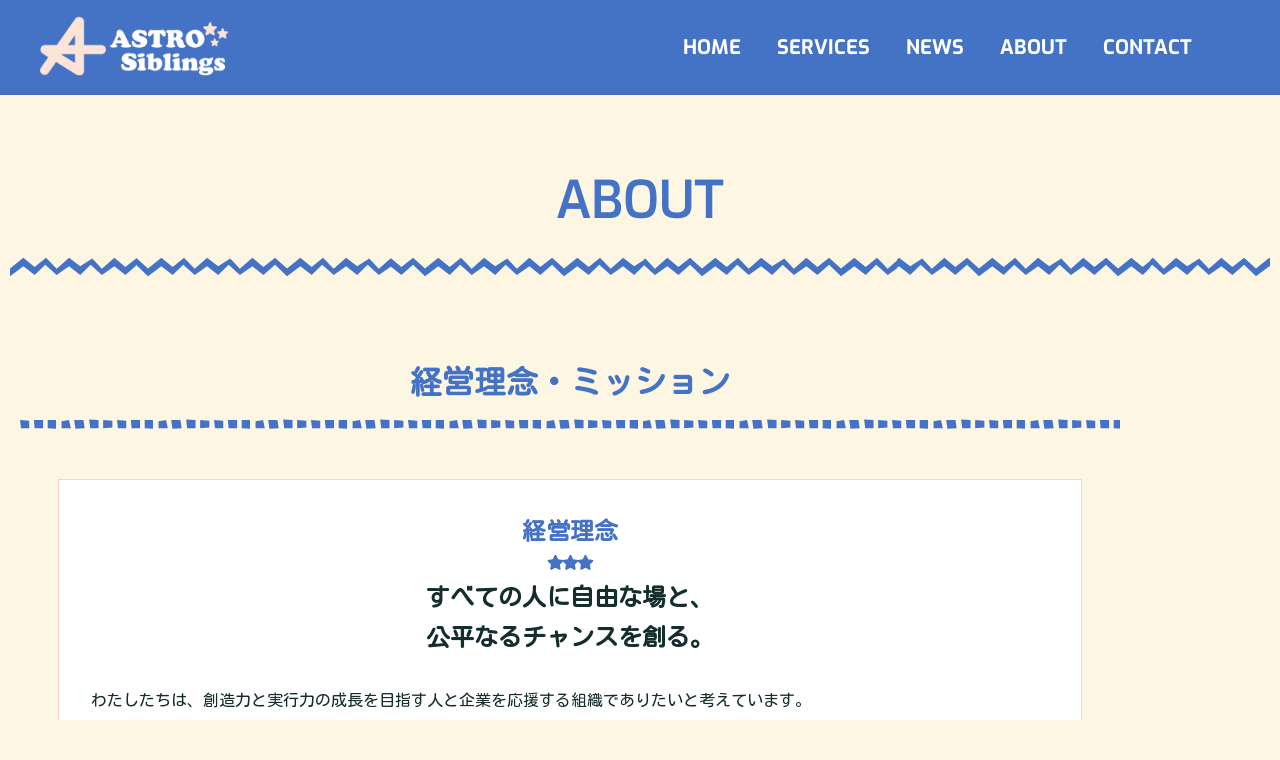

--- FILE ---
content_type: text/html; charset=UTF-8
request_url: https://astrosibs.com/about/
body_size: 25596
content:
<!DOCTYPE html>
<html dir="ltr" lang="ja" prefix="og: https://ogp.me/ns#">
<head>
<meta charset="UTF-8">
<meta name="viewport" content="width=device-width, initial-scale=1">
<link rel="profile" href="http://gmpg.org/xfn/11">
<link rel="pingback" href="https://astrosibs.com/xmlrpc.php">

<title>ABOUT - ASTRO Siblings株式会社</title>

		<!-- All in One SEO 4.9.3 - aioseo.com -->
	<meta name="description" content="ASTRO Siblings株式会社は、「すべての人に自由と平等、そして、公平なるチャンスを創る。」の理念のもと、DX経営共創アドバイザリー事業やDXリーダー育成プログラム事業などを展開しています。" />
	<meta name="robots" content="max-image-preview:large" />
	<link rel="canonical" href="https://astrosibs.com/about/" />
	<meta name="generator" content="All in One SEO (AIOSEO) 4.9.3" />
		<meta property="og:locale" content="ja_JP" />
		<meta property="og:site_name" content="ASTRO Siblings株式会社 - ASTRO Siblings Inc. official website." />
		<meta property="og:type" content="article" />
		<meta property="og:title" content="ABOUT - ASTRO Siblings株式会社" />
		<meta property="og:description" content="ASTRO Siblings株式会社は、「すべての人に自由と平等、そして、公平なるチャンスを創る。」の理念のもと、DX経営共創アドバイザリー事業やDXリーダー育成プログラム事業などを展開しています。" />
		<meta property="og:url" content="https://astrosibs.com/about/" />
		<meta property="article:published_time" content="2022-07-13T19:56:12+00:00" />
		<meta property="article:modified_time" content="2025-07-12T09:44:53+00:00" />
		<meta name="twitter:card" content="summary" />
		<meta name="twitter:title" content="ABOUT - ASTRO Siblings株式会社" />
		<meta name="twitter:description" content="ASTRO Siblings株式会社は、「すべての人に自由と平等、そして、公平なるチャンスを創る。」の理念のもと、DX経営共創アドバイザリー事業やDXリーダー育成プログラム事業などを展開しています。" />
		<script type="application/ld+json" class="aioseo-schema">
			{"@context":"https:\/\/schema.org","@graph":[{"@type":"BreadcrumbList","@id":"https:\/\/astrosibs.com\/about\/#breadcrumblist","itemListElement":[{"@type":"ListItem","@id":"https:\/\/astrosibs.com#listItem","position":1,"name":"\u30db\u30fc\u30e0","item":"https:\/\/astrosibs.com","nextItem":{"@type":"ListItem","@id":"https:\/\/astrosibs.com\/about\/#listItem","name":"ABOUT"}},{"@type":"ListItem","@id":"https:\/\/astrosibs.com\/about\/#listItem","position":2,"name":"ABOUT","previousItem":{"@type":"ListItem","@id":"https:\/\/astrosibs.com#listItem","name":"\u30db\u30fc\u30e0"}}]},{"@type":"Organization","@id":"https:\/\/astrosibs.com\/#organization","name":"ASTRO Siblings Official Website","description":"ASTRO Siblings Inc. official website.","url":"https:\/\/astrosibs.com\/"},{"@type":"WebPage","@id":"https:\/\/astrosibs.com\/about\/#webpage","url":"https:\/\/astrosibs.com\/about\/","name":"ABOUT - ASTRO Siblings\u682a\u5f0f\u4f1a\u793e","description":"ASTRO Siblings\u682a\u5f0f\u4f1a\u793e\u306f\u3001\u300c\u3059\u3079\u3066\u306e\u4eba\u306b\u81ea\u7531\u3068\u5e73\u7b49\u3001\u305d\u3057\u3066\u3001\u516c\u5e73\u306a\u308b\u30c1\u30e3\u30f3\u30b9\u3092\u5275\u308b\u3002\u300d\u306e\u7406\u5ff5\u306e\u3082\u3068\u3001DX\u7d4c\u55b6\u5171\u5275\u30a2\u30c9\u30d0\u30a4\u30b6\u30ea\u30fc\u4e8b\u696d\u3084DX\u30ea\u30fc\u30c0\u30fc\u80b2\u6210\u30d7\u30ed\u30b0\u30e9\u30e0\u4e8b\u696d\u306a\u3069\u3092\u5c55\u958b\u3057\u3066\u3044\u307e\u3059\u3002","inLanguage":"ja","isPartOf":{"@id":"https:\/\/astrosibs.com\/#website"},"breadcrumb":{"@id":"https:\/\/astrosibs.com\/about\/#breadcrumblist"},"datePublished":"2022-07-14T04:56:12+09:00","dateModified":"2025-07-12T18:44:53+09:00"},{"@type":"WebSite","@id":"https:\/\/astrosibs.com\/#website","url":"https:\/\/astrosibs.com\/","name":"ASTRO Siblings","description":"ASTRO Siblings Inc. official website.","inLanguage":"ja","publisher":{"@id":"https:\/\/astrosibs.com\/#organization"}}]}
		</script>
		<!-- All in One SEO -->

<link rel='dns-prefetch' href='//fonts.googleapis.com' />
<link rel="alternate" type="application/rss+xml" title="ASTRO Siblings株式会社 &raquo; フィード" href="https://astrosibs.com/feed/" />
<link rel="alternate" type="application/rss+xml" title="ASTRO Siblings株式会社 &raquo; コメントフィード" href="https://astrosibs.com/comments/feed/" />
<link rel="alternate" title="oEmbed (JSON)" type="application/json+oembed" href="https://astrosibs.com/wp-json/oembed/1.0/embed?url=https%3A%2F%2Fastrosibs.com%2Fabout%2F" />
<link rel="alternate" title="oEmbed (XML)" type="text/xml+oembed" href="https://astrosibs.com/wp-json/oembed/1.0/embed?url=https%3A%2F%2Fastrosibs.com%2Fabout%2F&#038;format=xml" />
<style id='wp-img-auto-sizes-contain-inline-css' type='text/css'>
img:is([sizes=auto i],[sizes^="auto," i]){contain-intrinsic-size:3000px 1500px}
/*# sourceURL=wp-img-auto-sizes-contain-inline-css */
</style>
<link rel='stylesheet' id='st-stylesheet-css' href='https://astrosibs.com/wp-content/plugins/sydney-toolbox/css/styles.min.css?ver=20220107' type='text/css' media='all' />
<link rel='stylesheet' id='sydney-bootstrap-css' href='https://astrosibs.com/wp-content/themes/sydney/css/bootstrap/bootstrap.min.css?ver=1' type='text/css' media='all' />
<link rel='stylesheet' id='aioseo/css/src/vue/standalone/blocks/table-of-contents/global.scss-css' href='https://astrosibs.com/wp-content/plugins/all-in-one-seo-pack/dist/Lite/assets/css/table-of-contents/global.e90f6d47.css?ver=4.9.3' type='text/css' media='all' />
<style id='global-styles-inline-css' type='text/css'>
:root{--wp--preset--aspect-ratio--square: 1;--wp--preset--aspect-ratio--4-3: 4/3;--wp--preset--aspect-ratio--3-4: 3/4;--wp--preset--aspect-ratio--3-2: 3/2;--wp--preset--aspect-ratio--2-3: 2/3;--wp--preset--aspect-ratio--16-9: 16/9;--wp--preset--aspect-ratio--9-16: 9/16;--wp--preset--color--black: #000000;--wp--preset--color--cyan-bluish-gray: #abb8c3;--wp--preset--color--white: #ffffff;--wp--preset--color--pale-pink: #f78da7;--wp--preset--color--vivid-red: #cf2e2e;--wp--preset--color--luminous-vivid-orange: #ff6900;--wp--preset--color--luminous-vivid-amber: #fcb900;--wp--preset--color--light-green-cyan: #7bdcb5;--wp--preset--color--vivid-green-cyan: #00d084;--wp--preset--color--pale-cyan-blue: #8ed1fc;--wp--preset--color--vivid-cyan-blue: #0693e3;--wp--preset--color--vivid-purple: #9b51e0;--wp--preset--color--global-color-1: var(--sydney-global-color-1);--wp--preset--color--global-color-2: var(--sydney-global-color-2);--wp--preset--color--global-color-3: var(--sydney-global-color-3);--wp--preset--color--global-color-4: var(--sydney-global-color-4);--wp--preset--color--global-color-5: var(--sydney-global-color-5);--wp--preset--color--global-color-6: var(--sydney-global-color-6);--wp--preset--color--global-color-7: var(--sydney-global-color-7);--wp--preset--color--global-color-8: var(--sydney-global-color-8);--wp--preset--color--global-color-9: var(--sydney-global-color-9);--wp--preset--gradient--vivid-cyan-blue-to-vivid-purple: linear-gradient(135deg,rgb(6,147,227) 0%,rgb(155,81,224) 100%);--wp--preset--gradient--light-green-cyan-to-vivid-green-cyan: linear-gradient(135deg,rgb(122,220,180) 0%,rgb(0,208,130) 100%);--wp--preset--gradient--luminous-vivid-amber-to-luminous-vivid-orange: linear-gradient(135deg,rgb(252,185,0) 0%,rgb(255,105,0) 100%);--wp--preset--gradient--luminous-vivid-orange-to-vivid-red: linear-gradient(135deg,rgb(255,105,0) 0%,rgb(207,46,46) 100%);--wp--preset--gradient--very-light-gray-to-cyan-bluish-gray: linear-gradient(135deg,rgb(238,238,238) 0%,rgb(169,184,195) 100%);--wp--preset--gradient--cool-to-warm-spectrum: linear-gradient(135deg,rgb(74,234,220) 0%,rgb(151,120,209) 20%,rgb(207,42,186) 40%,rgb(238,44,130) 60%,rgb(251,105,98) 80%,rgb(254,248,76) 100%);--wp--preset--gradient--blush-light-purple: linear-gradient(135deg,rgb(255,206,236) 0%,rgb(152,150,240) 100%);--wp--preset--gradient--blush-bordeaux: linear-gradient(135deg,rgb(254,205,165) 0%,rgb(254,45,45) 50%,rgb(107,0,62) 100%);--wp--preset--gradient--luminous-dusk: linear-gradient(135deg,rgb(255,203,112) 0%,rgb(199,81,192) 50%,rgb(65,88,208) 100%);--wp--preset--gradient--pale-ocean: linear-gradient(135deg,rgb(255,245,203) 0%,rgb(182,227,212) 50%,rgb(51,167,181) 100%);--wp--preset--gradient--electric-grass: linear-gradient(135deg,rgb(202,248,128) 0%,rgb(113,206,126) 100%);--wp--preset--gradient--midnight: linear-gradient(135deg,rgb(2,3,129) 0%,rgb(40,116,252) 100%);--wp--preset--font-size--small: 13px;--wp--preset--font-size--medium: 20px;--wp--preset--font-size--large: 36px;--wp--preset--font-size--x-large: 42px;--wp--preset--spacing--20: 10px;--wp--preset--spacing--30: 20px;--wp--preset--spacing--40: 30px;--wp--preset--spacing--50: clamp(30px, 5vw, 60px);--wp--preset--spacing--60: clamp(30px, 7vw, 80px);--wp--preset--spacing--70: clamp(50px, 7vw, 100px);--wp--preset--spacing--80: clamp(50px, 10vw, 120px);--wp--preset--shadow--natural: 6px 6px 9px rgba(0, 0, 0, 0.2);--wp--preset--shadow--deep: 12px 12px 50px rgba(0, 0, 0, 0.4);--wp--preset--shadow--sharp: 6px 6px 0px rgba(0, 0, 0, 0.2);--wp--preset--shadow--outlined: 6px 6px 0px -3px rgb(255, 255, 255), 6px 6px rgb(0, 0, 0);--wp--preset--shadow--crisp: 6px 6px 0px rgb(0, 0, 0);}:root { --wp--style--global--content-size: 740px;--wp--style--global--wide-size: 1140px; }:where(body) { margin: 0; }.wp-site-blocks { padding-top: var(--wp--style--root--padding-top); padding-bottom: var(--wp--style--root--padding-bottom); }.has-global-padding { padding-right: var(--wp--style--root--padding-right); padding-left: var(--wp--style--root--padding-left); }.has-global-padding > .alignfull { margin-right: calc(var(--wp--style--root--padding-right) * -1); margin-left: calc(var(--wp--style--root--padding-left) * -1); }.has-global-padding :where(:not(.alignfull.is-layout-flow) > .has-global-padding:not(.wp-block-block, .alignfull)) { padding-right: 0; padding-left: 0; }.has-global-padding :where(:not(.alignfull.is-layout-flow) > .has-global-padding:not(.wp-block-block, .alignfull)) > .alignfull { margin-left: 0; margin-right: 0; }.wp-site-blocks > .alignleft { float: left; margin-right: 2em; }.wp-site-blocks > .alignright { float: right; margin-left: 2em; }.wp-site-blocks > .aligncenter { justify-content: center; margin-left: auto; margin-right: auto; }:where(.wp-site-blocks) > * { margin-block-start: 24px; margin-block-end: 0; }:where(.wp-site-blocks) > :first-child { margin-block-start: 0; }:where(.wp-site-blocks) > :last-child { margin-block-end: 0; }:root { --wp--style--block-gap: 24px; }:root :where(.is-layout-flow) > :first-child{margin-block-start: 0;}:root :where(.is-layout-flow) > :last-child{margin-block-end: 0;}:root :where(.is-layout-flow) > *{margin-block-start: 24px;margin-block-end: 0;}:root :where(.is-layout-constrained) > :first-child{margin-block-start: 0;}:root :where(.is-layout-constrained) > :last-child{margin-block-end: 0;}:root :where(.is-layout-constrained) > *{margin-block-start: 24px;margin-block-end: 0;}:root :where(.is-layout-flex){gap: 24px;}:root :where(.is-layout-grid){gap: 24px;}.is-layout-flow > .alignleft{float: left;margin-inline-start: 0;margin-inline-end: 2em;}.is-layout-flow > .alignright{float: right;margin-inline-start: 2em;margin-inline-end: 0;}.is-layout-flow > .aligncenter{margin-left: auto !important;margin-right: auto !important;}.is-layout-constrained > .alignleft{float: left;margin-inline-start: 0;margin-inline-end: 2em;}.is-layout-constrained > .alignright{float: right;margin-inline-start: 2em;margin-inline-end: 0;}.is-layout-constrained > .aligncenter{margin-left: auto !important;margin-right: auto !important;}.is-layout-constrained > :where(:not(.alignleft):not(.alignright):not(.alignfull)){max-width: var(--wp--style--global--content-size);margin-left: auto !important;margin-right: auto !important;}.is-layout-constrained > .alignwide{max-width: var(--wp--style--global--wide-size);}body .is-layout-flex{display: flex;}.is-layout-flex{flex-wrap: wrap;align-items: center;}.is-layout-flex > :is(*, div){margin: 0;}body .is-layout-grid{display: grid;}.is-layout-grid > :is(*, div){margin: 0;}body{--wp--style--root--padding-top: 0px;--wp--style--root--padding-right: 0px;--wp--style--root--padding-bottom: 0px;--wp--style--root--padding-left: 0px;}a:where(:not(.wp-element-button)){text-decoration: underline;}:root :where(.wp-element-button, .wp-block-button__link){background-color: #32373c;border-width: 0;color: #fff;font-family: inherit;font-size: inherit;font-style: inherit;font-weight: inherit;letter-spacing: inherit;line-height: inherit;padding-top: calc(0.667em + 2px);padding-right: calc(1.333em + 2px);padding-bottom: calc(0.667em + 2px);padding-left: calc(1.333em + 2px);text-decoration: none;text-transform: inherit;}.has-black-color{color: var(--wp--preset--color--black) !important;}.has-cyan-bluish-gray-color{color: var(--wp--preset--color--cyan-bluish-gray) !important;}.has-white-color{color: var(--wp--preset--color--white) !important;}.has-pale-pink-color{color: var(--wp--preset--color--pale-pink) !important;}.has-vivid-red-color{color: var(--wp--preset--color--vivid-red) !important;}.has-luminous-vivid-orange-color{color: var(--wp--preset--color--luminous-vivid-orange) !important;}.has-luminous-vivid-amber-color{color: var(--wp--preset--color--luminous-vivid-amber) !important;}.has-light-green-cyan-color{color: var(--wp--preset--color--light-green-cyan) !important;}.has-vivid-green-cyan-color{color: var(--wp--preset--color--vivid-green-cyan) !important;}.has-pale-cyan-blue-color{color: var(--wp--preset--color--pale-cyan-blue) !important;}.has-vivid-cyan-blue-color{color: var(--wp--preset--color--vivid-cyan-blue) !important;}.has-vivid-purple-color{color: var(--wp--preset--color--vivid-purple) !important;}.has-global-color-1-color{color: var(--wp--preset--color--global-color-1) !important;}.has-global-color-2-color{color: var(--wp--preset--color--global-color-2) !important;}.has-global-color-3-color{color: var(--wp--preset--color--global-color-3) !important;}.has-global-color-4-color{color: var(--wp--preset--color--global-color-4) !important;}.has-global-color-5-color{color: var(--wp--preset--color--global-color-5) !important;}.has-global-color-6-color{color: var(--wp--preset--color--global-color-6) !important;}.has-global-color-7-color{color: var(--wp--preset--color--global-color-7) !important;}.has-global-color-8-color{color: var(--wp--preset--color--global-color-8) !important;}.has-global-color-9-color{color: var(--wp--preset--color--global-color-9) !important;}.has-black-background-color{background-color: var(--wp--preset--color--black) !important;}.has-cyan-bluish-gray-background-color{background-color: var(--wp--preset--color--cyan-bluish-gray) !important;}.has-white-background-color{background-color: var(--wp--preset--color--white) !important;}.has-pale-pink-background-color{background-color: var(--wp--preset--color--pale-pink) !important;}.has-vivid-red-background-color{background-color: var(--wp--preset--color--vivid-red) !important;}.has-luminous-vivid-orange-background-color{background-color: var(--wp--preset--color--luminous-vivid-orange) !important;}.has-luminous-vivid-amber-background-color{background-color: var(--wp--preset--color--luminous-vivid-amber) !important;}.has-light-green-cyan-background-color{background-color: var(--wp--preset--color--light-green-cyan) !important;}.has-vivid-green-cyan-background-color{background-color: var(--wp--preset--color--vivid-green-cyan) !important;}.has-pale-cyan-blue-background-color{background-color: var(--wp--preset--color--pale-cyan-blue) !important;}.has-vivid-cyan-blue-background-color{background-color: var(--wp--preset--color--vivid-cyan-blue) !important;}.has-vivid-purple-background-color{background-color: var(--wp--preset--color--vivid-purple) !important;}.has-global-color-1-background-color{background-color: var(--wp--preset--color--global-color-1) !important;}.has-global-color-2-background-color{background-color: var(--wp--preset--color--global-color-2) !important;}.has-global-color-3-background-color{background-color: var(--wp--preset--color--global-color-3) !important;}.has-global-color-4-background-color{background-color: var(--wp--preset--color--global-color-4) !important;}.has-global-color-5-background-color{background-color: var(--wp--preset--color--global-color-5) !important;}.has-global-color-6-background-color{background-color: var(--wp--preset--color--global-color-6) !important;}.has-global-color-7-background-color{background-color: var(--wp--preset--color--global-color-7) !important;}.has-global-color-8-background-color{background-color: var(--wp--preset--color--global-color-8) !important;}.has-global-color-9-background-color{background-color: var(--wp--preset--color--global-color-9) !important;}.has-black-border-color{border-color: var(--wp--preset--color--black) !important;}.has-cyan-bluish-gray-border-color{border-color: var(--wp--preset--color--cyan-bluish-gray) !important;}.has-white-border-color{border-color: var(--wp--preset--color--white) !important;}.has-pale-pink-border-color{border-color: var(--wp--preset--color--pale-pink) !important;}.has-vivid-red-border-color{border-color: var(--wp--preset--color--vivid-red) !important;}.has-luminous-vivid-orange-border-color{border-color: var(--wp--preset--color--luminous-vivid-orange) !important;}.has-luminous-vivid-amber-border-color{border-color: var(--wp--preset--color--luminous-vivid-amber) !important;}.has-light-green-cyan-border-color{border-color: var(--wp--preset--color--light-green-cyan) !important;}.has-vivid-green-cyan-border-color{border-color: var(--wp--preset--color--vivid-green-cyan) !important;}.has-pale-cyan-blue-border-color{border-color: var(--wp--preset--color--pale-cyan-blue) !important;}.has-vivid-cyan-blue-border-color{border-color: var(--wp--preset--color--vivid-cyan-blue) !important;}.has-vivid-purple-border-color{border-color: var(--wp--preset--color--vivid-purple) !important;}.has-global-color-1-border-color{border-color: var(--wp--preset--color--global-color-1) !important;}.has-global-color-2-border-color{border-color: var(--wp--preset--color--global-color-2) !important;}.has-global-color-3-border-color{border-color: var(--wp--preset--color--global-color-3) !important;}.has-global-color-4-border-color{border-color: var(--wp--preset--color--global-color-4) !important;}.has-global-color-5-border-color{border-color: var(--wp--preset--color--global-color-5) !important;}.has-global-color-6-border-color{border-color: var(--wp--preset--color--global-color-6) !important;}.has-global-color-7-border-color{border-color: var(--wp--preset--color--global-color-7) !important;}.has-global-color-8-border-color{border-color: var(--wp--preset--color--global-color-8) !important;}.has-global-color-9-border-color{border-color: var(--wp--preset--color--global-color-9) !important;}.has-vivid-cyan-blue-to-vivid-purple-gradient-background{background: var(--wp--preset--gradient--vivid-cyan-blue-to-vivid-purple) !important;}.has-light-green-cyan-to-vivid-green-cyan-gradient-background{background: var(--wp--preset--gradient--light-green-cyan-to-vivid-green-cyan) !important;}.has-luminous-vivid-amber-to-luminous-vivid-orange-gradient-background{background: var(--wp--preset--gradient--luminous-vivid-amber-to-luminous-vivid-orange) !important;}.has-luminous-vivid-orange-to-vivid-red-gradient-background{background: var(--wp--preset--gradient--luminous-vivid-orange-to-vivid-red) !important;}.has-very-light-gray-to-cyan-bluish-gray-gradient-background{background: var(--wp--preset--gradient--very-light-gray-to-cyan-bluish-gray) !important;}.has-cool-to-warm-spectrum-gradient-background{background: var(--wp--preset--gradient--cool-to-warm-spectrum) !important;}.has-blush-light-purple-gradient-background{background: var(--wp--preset--gradient--blush-light-purple) !important;}.has-blush-bordeaux-gradient-background{background: var(--wp--preset--gradient--blush-bordeaux) !important;}.has-luminous-dusk-gradient-background{background: var(--wp--preset--gradient--luminous-dusk) !important;}.has-pale-ocean-gradient-background{background: var(--wp--preset--gradient--pale-ocean) !important;}.has-electric-grass-gradient-background{background: var(--wp--preset--gradient--electric-grass) !important;}.has-midnight-gradient-background{background: var(--wp--preset--gradient--midnight) !important;}.has-small-font-size{font-size: var(--wp--preset--font-size--small) !important;}.has-medium-font-size{font-size: var(--wp--preset--font-size--medium) !important;}.has-large-font-size{font-size: var(--wp--preset--font-size--large) !important;}.has-x-large-font-size{font-size: var(--wp--preset--font-size--x-large) !important;}
:root :where(.wp-block-pullquote){font-size: 1.5em;line-height: 1.6;}
/*# sourceURL=global-styles-inline-css */
</style>
<link rel='stylesheet' id='contact-form-7-css' href='https://astrosibs.com/wp-content/plugins/contact-form-7/includes/css/styles.css?ver=6.1.4' type='text/css' media='all' />
<link rel='stylesheet' id='rt-fontawsome-css' href='https://astrosibs.com/wp-content/plugins/the-post-grid/assets/vendor/font-awesome/css/font-awesome.min.css?ver=7.8.8' type='text/css' media='all' />
<link rel='stylesheet' id='rt-tpg-css' href='https://astrosibs.com/wp-content/plugins/the-post-grid/assets/css/thepostgrid.min.css?ver=7.8.8' type='text/css' media='all' />
<link rel='stylesheet' id='megamenu-css' href='https://astrosibs.com/wp-content/uploads/maxmegamenu/style.css?ver=a8ac0d' type='text/css' media='all' />
<link rel='stylesheet' id='dashicons-css' href='https://astrosibs.com/wp-includes/css/dashicons.min.css?ver=6.9' type='text/css' media='all' />
<link rel='stylesheet' id='sydney-google-fonts-css' href='https://fonts.googleapis.com/css2?family=Exo%3Awght%40400&#038;display=swap&#038;ver=20250902' type='text/css' media='all' />
<link rel='stylesheet' id='sydney-elementor-css' href='https://astrosibs.com/wp-content/themes/sydney/css/components/elementor.min.css?ver=20220824' type='text/css' media='all' />
<link rel='stylesheet' id='sydney-style-min-css' href='https://astrosibs.com/wp-content/themes/sydney/css/styles.min.css?ver=20250404' type='text/css' media='all' />
<style id='sydney-style-min-inline-css' type='text/css'>
.site-header{background-color:rgba(38,50,70,0.9);}.woocommerce ul.products li.product{text-align:center;}.header-image{background-size:cover;}.header-image{height:250px;}:root{--sydney-global-color-1:#fee3d7;--sydney-global-color-2:#b73d3d;--sydney-global-color-3:#233452;--sydney-global-color-4:#00102E;--sydney-global-color-5:#6d7685;--sydney-global-color-6:#00102E;--sydney-global-color-7:#F4F5F7;--sydney-global-color-8:#dbdbdb;--sydney-global-color-9:#ffffff;}.llms-student-dashboard .llms-button-secondary:hover,.llms-button-action:hover,.read-more-gt,.widget-area .widget_fp_social a,#mainnav ul li a:hover,.sydney_contact_info_widget span,.roll-team .team-content .name,.roll-team .team-item .team-pop .team-social li:hover a,.roll-infomation li.address:before,.roll-infomation li.phone:before,.roll-infomation li.email:before,.roll-testimonials .name,.roll-button.border,.roll-button:hover,.roll-icon-list .icon i,.roll-icon-list .content h3 a:hover,.roll-icon-box.white .content h3 a,.roll-icon-box .icon i,.roll-icon-box .content h3 a:hover,.switcher-container .switcher-icon a:focus,.go-top:hover,.hentry .meta-post a:hover,#mainnav > ul > li > a.active,#mainnav > ul > li > a:hover,button:hover,input[type="button"]:hover,input[type="reset"]:hover,input[type="submit"]:hover,.text-color,.social-menu-widget a,.social-menu-widget a:hover,.archive .team-social li a,a,h1 a,h2 a,h3 a,h4 a,h5 a,h6 a,.classic-alt .meta-post a,.single .hentry .meta-post a,.content-area.modern .hentry .meta-post span:before,.content-area.modern .post-cat{color:var(--sydney-global-color-1)}.llms-student-dashboard .llms-button-secondary,.llms-button-action,.woocommerce #respond input#submit,.woocommerce a.button,.woocommerce button.button,.woocommerce input.button,.project-filter li a.active,.project-filter li a:hover,.preloader .pre-bounce1,.preloader .pre-bounce2,.roll-team .team-item .team-pop,.roll-progress .progress-animate,.roll-socials li a:hover,.roll-project .project-item .project-pop,.roll-project .project-filter li.active,.roll-project .project-filter li:hover,.roll-button.light:hover,.roll-button.border:hover,.roll-button,.roll-icon-box.white .icon,.owl-theme .owl-controls .owl-page.active span,.owl-theme .owl-controls.clickable .owl-page:hover span,.go-top,.bottom .socials li:hover a,.sidebar .widget:before,.blog-pagination ul li.active,.blog-pagination ul li:hover a,.content-area .hentry:after,.text-slider .maintitle:after,.error-wrap #search-submit:hover,#mainnav .sub-menu li:hover > a,#mainnav ul li ul:after,button,input[type="button"],input[type="reset"],input[type="submit"],.panel-grid-cell .widget-title:after,.cart-amount{background-color:var(--sydney-global-color-1)}.llms-student-dashboard .llms-button-secondary,.llms-student-dashboard .llms-button-secondary:hover,.llms-button-action,.llms-button-action:hover,.roll-socials li a:hover,.roll-socials li a,.roll-button.light:hover,.roll-button.border,.roll-button,.roll-icon-list .icon,.roll-icon-box .icon,.owl-theme .owl-controls .owl-page span,.comment .comment-detail,.widget-tags .tag-list a:hover,.blog-pagination ul li,.error-wrap #search-submit:hover,textarea:focus,input[type="text"]:focus,input[type="password"]:focus,input[type="date"]:focus,input[type="number"]:focus,input[type="email"]:focus,input[type="url"]:focus,input[type="search"]:focus,input[type="tel"]:focus,button,input[type="button"],input[type="reset"],input[type="submit"],.archive .team-social li a{border-color:var(--sydney-global-color-1)}.sydney_contact_info_widget span{fill:var(--sydney-global-color-1);}.go-top:hover svg{stroke:var(--sydney-global-color-1);}.site-header.float-header{background-color:rgba(0,0,0,0.9);}@media only screen and (max-width:1024px){.site-header{background-color:#000000;}}#mainnav ul li a,#mainnav ul li::before{color:#ffffff}#mainnav .sub-menu li a{color:#ffffff}#mainnav .sub-menu li a{background:#1c1c1c}.text-slider .maintitle,.text-slider .subtitle{color:#ffffff}body{color:#142E2C}#secondary{background-color:#ffffff}#secondary,#secondary a:not(.wp-block-button__link){color:#6d7685}.btn-menu .sydney-svg-icon{fill:#ffffff}#mainnav ul li a:hover,.main-header #mainnav .menu > li > a:hover{color:#fee3d7}.overlay{background-color:#000000}.page-wrap{padding-top:83px;}.page-wrap{padding-bottom:100px;}@media only screen and (max-width:1025px){.mobile-slide{display:block;}.slide-item{background-image:none !important;}.header-slider{}.slide-item{height:auto !important;}.slide-inner{min-height:initial;}}.go-top.show{border-radius:2px;bottom:10px;}.go-top.position-right{right:20px;}.go-top.position-left{left:20px;}.go-top{background-color:#4472c4;}.go-top:hover{background-color:#fff9f4;}.go-top{color:#ffffff;}.go-top svg{stroke:#ffffff;}.go-top:hover{color:#4472c4;}.go-top:hover svg{stroke:#4472c4;}.go-top .sydney-svg-icon,.go-top .sydney-svg-icon svg{width:16px;height:16px;}.go-top{padding:15px;}.footer-widgets-grid{border-top:1px solid rgba(255,255,255,0.1);}@media (min-width:992px){.site-info{font-size:16px;}}@media (min-width:576px) and (max-width:991px){.site-info{font-size:16px;}}@media (max-width:575px){.site-info{font-size:16px;}}.site-info{border-top:0;}.footer-widgets-grid{gap:15px;}@media (min-width:992px){.footer-widgets-grid{padding-top:35px;padding-bottom:35px;}}@media (min-width:576px) and (max-width:991px){.footer-widgets-grid{padding-top:40px;padding-bottom:40px;}}@media (max-width:575px){.footer-widgets-grid{padding-top:45px;padding-bottom:45px;}}@media (min-width:992px){.sidebar-column .widget .widget-title{font-size:30px;}}@media (min-width:576px) and (max-width:991px){.sidebar-column .widget .widget-title{font-size:22px;}}@media (max-width:575px){.sidebar-column .widget .widget-title{font-size:22px;}}@media (min-width:992px){.footer-widgets{font-size:16px;}}@media (min-width:576px) and (max-width:991px){.footer-widgets{font-size:16px;}}@media (max-width:575px){.footer-widgets{font-size:16px;}}.footer-widgets{background-color:#4472c4;}.sidebar-column .widget .widget-title{color:;}.sidebar-column .widget h1,.sidebar-column .widget h2,.sidebar-column .widget h3,.sidebar-column .widget h4,.sidebar-column .widget h5,.sidebar-column .widget h6{color:;}.sidebar-column .widget{color:#ffffff;}#sidebar-footer .widget a{color:#ffffff;}#sidebar-footer .widget a:hover{color:#fee3d7;}.site-footer{background-color:#4472c4;}.site-info,.site-info a{color:#ffffff;}.site-info .sydney-svg-icon svg{fill:#ffffff;}.site-info{padding-top:20px;padding-bottom:20px;}@media (min-width:992px){button,.roll-button,a.button,.wp-block-button__link,.wp-block-button.is-style-outline a,input[type="button"],input[type="reset"],input[type="submit"]{padding-top:12px;padding-bottom:12px;}}@media (min-width:576px) and (max-width:991px){button,.roll-button,a.button,.wp-block-button__link,.wp-block-button.is-style-outline a,input[type="button"],input[type="reset"],input[type="submit"]{padding-top:12px;padding-bottom:12px;}}@media (max-width:575px){button,.roll-button,a.button,.wp-block-button__link,.wp-block-button.is-style-outline a,input[type="button"],input[type="reset"],input[type="submit"]{padding-top:12px;padding-bottom:12px;}}@media (min-width:992px){button,.roll-button,a.button,.wp-block-button__link,.wp-block-button.is-style-outline a,input[type="button"],input[type="reset"],input[type="submit"]{padding-left:35px;padding-right:35px;}}@media (min-width:576px) and (max-width:991px){button,.roll-button,a.button,.wp-block-button__link,.wp-block-button.is-style-outline a,input[type="button"],input[type="reset"],input[type="submit"]{padding-left:35px;padding-right:35px;}}@media (max-width:575px){button,.roll-button,a.button,.wp-block-button__link,.wp-block-button.is-style-outline a,input[type="button"],input[type="reset"],input[type="submit"]{padding-left:35px;padding-right:35px;}}button,.roll-button,a.button,.wp-block-button__link,input[type="button"],input[type="reset"],input[type="submit"]{border-radius:0;}@media (min-width:992px){button,.roll-button,a.button,.wp-block-button__link,input[type="button"],input[type="reset"],input[type="submit"]{font-size:14px;}}@media (min-width:576px) and (max-width:991px){button,.roll-button,a.button,.wp-block-button__link,input[type="button"],input[type="reset"],input[type="submit"]{font-size:16px;}}@media (max-width:575px){button,.roll-button,a.button,.wp-block-button__link,input[type="button"],input[type="reset"],input[type="submit"]{font-size:16px;}}button,.roll-button,a.button,.wp-block-button__link,input[type="button"],input[type="reset"],input[type="submit"]{text-transform:uppercase;}button,.wp-element-button,div.wpforms-container-full:not(.wpforms-block) .wpforms-form input[type=submit],div.wpforms-container-full:not(.wpforms-block) .wpforms-form button[type=submit],div.wpforms-container-full:not(.wpforms-block) .wpforms-form .wpforms-page-button,.roll-button,a.button,.wp-block-button__link,input[type="button"],input[type="reset"],input[type="submit"]{background-color:#4472c4;}button:hover,.wp-element-button:hover,div.wpforms-container-full:not(.wpforms-block) .wpforms-form input[type=submit]:hover,div.wpforms-container-full:not(.wpforms-block) .wpforms-form button[type=submit]:hover,div.wpforms-container-full:not(.wpforms-block) .wpforms-form .wpforms-page-button:hover,.roll-button:hover,a.button:hover,.wp-block-button__link:hover,input[type="button"]:hover,input[type="reset"]:hover,input[type="submit"]:hover{background-color:#fff9f4;}button,#sidebar-footer a.wp-block-button__link,.wp-element-button,div.wpforms-container-full:not(.wpforms-block) .wpforms-form input[type=submit],div.wpforms-container-full:not(.wpforms-block) .wpforms-form button[type=submit],div.wpforms-container-full:not(.wpforms-block) .wpforms-form .wpforms-page-button,.checkout-button.button,a.button,.wp-block-button__link,input[type="button"],input[type="reset"],input[type="submit"]{color:#ffffff;}button:hover,#sidebar-footer .wp-block-button__link:hover,.wp-element-button:hover,div.wpforms-container-full:not(.wpforms-block) .wpforms-form input[type=submit]:hover,div.wpforms-container-full:not(.wpforms-block) .wpforms-form button[type=submit]:hover,div.wpforms-container-full:not(.wpforms-block) .wpforms-form .wpforms-page-button:hover,.roll-button:hover,a.button:hover,.wp-block-button__link:hover,input[type="button"]:hover,input[type="reset"]:hover,input[type="submit"]:hover{color:#4472c4;}.is-style-outline .wp-block-button__link,div.wpforms-container-full:not(.wpforms-block) .wpforms-form input[type=submit],div.wpforms-container-full:not(.wpforms-block) .wpforms-form button[type=submit],div.wpforms-container-full:not(.wpforms-block) .wpforms-form .wpforms-page-button,.roll-button,.wp-block-button__link.is-style-outline,button,a.button,.wp-block-button__link,input[type="button"],input[type="reset"],input[type="submit"]{border-color:#4472c4;}button:hover,div.wpforms-container-full:not(.wpforms-block) .wpforms-form input[type=submit]:hover,div.wpforms-container-full:not(.wpforms-block) .wpforms-form button[type=submit]:hover,div.wpforms-container-full:not(.wpforms-block) .wpforms-form .wpforms-page-button:hover,.roll-button:hover,a.button:hover,.wp-block-button__link:hover,input[type="button"]:hover,input[type="reset"]:hover,input[type="submit"]:hover{border-color:#4472c4;}.posts-layout .list-image{width:18%;}.posts-layout .list-content{width:82%;}.content-area:not(.layout4):not(.layout6) .posts-layout .entry-thumb{margin:0 0 8px 0;}.layout4 .entry-thumb,.layout6 .entry-thumb{margin:0 8px 0 0;}.layout6 article:nth-of-type(even) .list-image .entry-thumb{margin:0 0 0 8px;}.posts-layout .entry-header{margin-bottom:8px;}.posts-layout .entry-meta.below-excerpt{margin:0 0 0;}.posts-layout .entry-meta.above-title{margin:0 0 0;}.single .entry-header .entry-title{color:;}.single .entry-header .entry-meta,.single .entry-header .entry-meta a{color:#4472c4;}@media (min-width:992px){.single .entry-meta{font-size:20px;}}@media (min-width:576px) and (max-width:991px){.single .entry-meta{font-size:20px;}}@media (max-width:575px){.single .entry-meta{font-size:20px;}}@media (min-width:992px){.single .entry-header .entry-title{font-size:24px;}}@media (min-width:576px) and (max-width:991px){.single .entry-header .entry-title{font-size:24px;}}@media (max-width:575px){.single .entry-header .entry-title{font-size:24px;}}.posts-layout .entry-post{color:#233452;}.posts-layout .entry-title a{color:#00102E;}.posts-layout .author,.posts-layout .entry-meta a{color:#6d7685;}@media (min-width:992px){.posts-layout .entry-post{font-size:16px;}}@media (min-width:576px) and (max-width:991px){.posts-layout .entry-post{font-size:16px;}}@media (max-width:575px){.posts-layout .entry-post{font-size:16px;}}@media (min-width:992px){.posts-layout .entry-meta{font-size:16px;}}@media (min-width:576px) and (max-width:991px){.posts-layout .entry-meta{font-size:16px;}}@media (max-width:575px){.posts-layout .entry-meta{font-size:16px;}}@media (min-width:992px){.posts-layout .entry-title{font-size:20px;}}@media (min-width:576px) and (max-width:991px){.posts-layout .entry-title{font-size:20px;}}@media (max-width:575px){.posts-layout .entry-title{font-size:20px;}}.single .entry-header{margin-bottom:10px;}.single .entry-thumb{margin-bottom:10px;}.single .entry-meta-above{margin-bottom:3px;}.single .entry-meta-below{margin-top:3px;}@media (min-width:992px){.custom-logo-link img{max-width:65px;}}@media (min-width:576px) and (max-width:991px){.custom-logo-link img{max-width:55px;}}@media (max-width:575px){.custom-logo-link img{max-width:45px;}}.main-header,.bottom-header-row{border-bottom:0 solid rgba(255,255,255,0.1);}.header_layout_3,.header_layout_4,.header_layout_5{border-bottom:1px solid rgba(255,255,255,0.1);}.main-header:not(.sticky-active),.header-search-form{background-color:#4472C4;}.main-header.sticky-active{background-color:;}.main-header .site-title a,.main-header .site-description,.main-header #mainnav .menu > li > a,#mainnav .nav-menu > li > a,.main-header .header-contact a{color:;}.main-header .sydney-svg-icon svg,.main-header .dropdown-symbol .sydney-svg-icon svg{fill:;}.sticky-active .main-header .site-title a,.sticky-active .main-header .site-description,.sticky-active .main-header #mainnav .menu > li > a,.sticky-active .main-header .header-contact a,.sticky-active .main-header .logout-link,.sticky-active .main-header .html-item,.sticky-active .main-header .sydney-login-toggle{color:;}.sticky-active .main-header .sydney-svg-icon svg,.sticky-active .main-header .dropdown-symbol .sydney-svg-icon svg{fill:;}.bottom-header-row{background-color:;}.bottom-header-row,.bottom-header-row .header-contact a,.bottom-header-row #mainnav .menu > li > a{color:;}.bottom-header-row #mainnav .menu > li > a:hover{color:rgba(68,114,196,0.7);}.bottom-header-row .header-item svg,.dropdown-symbol .sydney-svg-icon svg{fill:;}.main-header .site-header-inner,.main-header .top-header-row{padding-top:15px;padding-bottom:15px;}.bottom-header-inner{padding-top:15px;padding-bottom:15px;}.bottom-header-row #mainnav ul ul li,.main-header #mainnav ul ul li{background-color:#4472C4;}.bottom-header-row #mainnav ul ul li a,.bottom-header-row #mainnav ul ul li:hover a,.main-header #mainnav ul ul li:hover a,.main-header #mainnav ul ul li a{color:;}.bottom-header-row #mainnav ul ul li svg,.main-header #mainnav ul ul li svg{fill:;}.header-item .sydney-svg-icon{width:px;height:px;}.header-item .sydney-svg-icon svg{max-height:-2px;}.header-search-form{background-color:;}#mainnav .sub-menu li:hover>a,.main-header #mainnav ul ul li:hover>a{color:;}.main-header-cart .count-number{color:;}.main-header-cart .widget_shopping_cart .widgettitle:after,.main-header-cart .widget_shopping_cart .woocommerce-mini-cart__buttons:before{background-color:rgba(33,33,33,0.9);}.sydney-offcanvas-menu .mainnav ul li,.mobile-header-item.offcanvas-items,.mobile-header-item.offcanvas-items .social-profile{text-align:right;}.sydney-offcanvas-menu #mainnav ul li{text-align:right;}.sydney-offcanvas-menu .header-item.header-woo{justify-content:flex-end;}.mobile-header-item.offcanvas-items .button{align-self:flex-end;}.sydney-offcanvas-menu #mainnav ul ul a{color:;}.sydney-offcanvas-menu #mainnav > div > ul > li > a{font-size:18px;}.sydney-offcanvas-menu #mainnav ul ul li a{font-size:16px;}.sydney-offcanvas-menu .mainnav ul li{padding-top:5px;border-bottom:1px solid rgba(238,238,238,0.14);}.sydney-offcanvas-menu .mainnav a{padding:10px 0;}#masthead-mobile{background-color:#4472c4;}#masthead-mobile .site-description,#masthead-mobile a:not(.button){color:;}#masthead-mobile svg{fill:;}.mobile-header{padding-top:15px;padding-bottom:15px;}.sydney-offcanvas-menu{background-color:#4472c4;}.offcanvas-header-custom-text,.sydney-offcanvas-menu,.sydney-offcanvas-menu #mainnav a:not(.button),.sydney-offcanvas-menu a:not(.button){color:#ffffff;}.sydney-offcanvas-menu svg,.sydney-offcanvas-menu .dropdown-symbol .sydney-svg-icon svg{fill:#ffffff;}.sydney-offcanvas-menu{max-width:100%;}@media (min-width:992px){.site-logo{max-height:65px;}}@media (min-width:576px) and (max-width:991px){.site-logo{max-height:55px;}}@media (max-width:575px){.site-logo{max-height:45px;}}.site-title a,.site-title a:visited,.main-header .site-title a,.main-header .site-title a:visited{color:}.site-description,.main-header .site-description{color:}@media (min-width:992px){.site-title{font-size:12px;}}@media (min-width:576px) and (max-width:991px){.site-title{font-size:12px;}}@media (max-width:575px){.site-title{font-size:12px;}}@media (min-width:992px){.site-description{font-size:12px;}}@media (min-width:576px) and (max-width:991px){.site-description{font-size:12px;}}@media (max-width:575px){.site-description{font-size:12px;}}h1,h2,h3,h4,h5,h6,.site-title{font-family:Exo,sans-serif;font-weight:regular;}#mainnav > div > ul > li > a{font-family:Exo,sans-serif;font-weight:regular;}#mainnav > div > ul > li > a{text-transform:;}@media (min-width:992px){#mainnav > div > ul > li{font-size:18px;}}@media (min-width:576px) and (max-width:991px){#mainnav > div > ul > li{font-size:14px;}}@media (max-width:575px){#mainnav > div > ul > li{font-size:14px;}}@media (min-width:992px){.header-item{font-size:18px;}}@media (min-width:576px) and (max-width:991px){.header-item{font-size:14px;}}@media (max-width:575px){.header-item{font-size:14px;}}h1,h2,h3,h4,h5,h6,.site-title{text-decoration:;text-transform:;font-style:;line-height:1.2;letter-spacing:px;}@media (min-width:992px){h1:not(.site-title){font-size:52px;}}@media (min-width:576px) and (max-width:991px){h1:not(.site-title){font-size:44px;}}@media (max-width:575px){h1:not(.site-title){font-size:36px;}}@media (min-width:992px){h2{font-size:42px;}}@media (min-width:576px) and (max-width:991px){h2{font-size:35px;}}@media (max-width:575px){h2{font-size:28px;}}@media (min-width:992px){h3{font-size:32px;}}@media (min-width:576px) and (max-width:991px){h3{font-size:26px;}}@media (max-width:575px){h3{font-size:20px;}}@media (min-width:992px){h4{font-size:24px;}}@media (min-width:576px) and (max-width:991px){h4{font-size:18px;}}@media (max-width:575px){h4{font-size:16px;}}@media (min-width:992px){h5{font-size:20px;}}@media (min-width:576px) and (max-width:991px){h5{font-size:16px;}}@media (max-width:575px){h5{font-size:16px;}}@media (min-width:992px){h6{font-size:18px;}}@media (min-width:576px) and (max-width:991px){h6{font-size:16px;}}@media (max-width:575px){h6{font-size:16px;}}p,.posts-layout .entry-post{text-decoration:}body,.posts-layout .entry-post{text-transform:;font-style:;line-height:1.68;letter-spacing:px;}@media (min-width:992px){body{font-size:16px;}}@media (min-width:576px) and (max-width:991px){body{font-size:16px;}}@media (max-width:575px){body{font-size:16px;}}@media (min-width:992px){.woocommerce div.product .product-gallery-summary .entry-title{font-size:32px;}}@media (min-width:576px) and (max-width:991px){.woocommerce div.product .product-gallery-summary .entry-title{font-size:32px;}}@media (max-width:575px){.woocommerce div.product .product-gallery-summary .entry-title{font-size:32px;}}@media (min-width:992px){.woocommerce div.product .product-gallery-summary .price .amount{font-size:24px;}}@media (min-width:576px) and (max-width:991px){.woocommerce div.product .product-gallery-summary .price .amount{font-size:24px;}}@media (max-width:575px){.woocommerce div.product .product-gallery-summary .price .amount{font-size:24px;}}.woocommerce ul.products li.product .col-md-7 > *,.woocommerce ul.products li.product .col-md-8 > *,.woocommerce ul.products li.product > *{margin-bottom:12px;}.wc-block-grid__product-onsale,span.onsale{border-radius:0;top:20px!important;left:20px!important;}.wc-block-grid__product-onsale,.products span.onsale{left:auto!important;right:20px;}.wc-block-grid__product-onsale,span.onsale{color:;}.wc-block-grid__product-onsale,span.onsale{background-color:;}ul.wc-block-grid__products li.wc-block-grid__product .wc-block-grid__product-title,ul.wc-block-grid__products li.wc-block-grid__product .woocommerce-loop-product__title,ul.wc-block-grid__products li.product .wc-block-grid__product-title,ul.wc-block-grid__products li.product .woocommerce-loop-product__title,ul.products li.wc-block-grid__product .wc-block-grid__product-title,ul.products li.wc-block-grid__product .woocommerce-loop-product__title,ul.products li.product .wc-block-grid__product-title,ul.products li.product .woocommerce-loop-product__title,ul.products li.product .woocommerce-loop-category__title,.woocommerce-loop-product__title .botiga-wc-loop-product__title{color:;}a.wc-forward:not(.checkout-button){color:;}a.wc-forward:not(.checkout-button):hover{color:rgba(68,114,196,0.7);}.woocommerce-pagination li .page-numbers:hover{color:#4472c4;}.woocommerce-sorting-wrapper{border-color:rgba(33,33,33,0.9);}ul.products li.product-category .woocommerce-loop-category__title{text-align:center;}ul.products li.product-category > a,ul.products li.product-category > a > img{border-radius:0;}.entry-content a:not(.button):not(.elementor-button-link):not(.wp-block-button__link){color:#4472c4;}.entry-content a:not(.button):not(.elementor-button-link):not(.wp-block-button__link):hover{color:rgba(68,114,196,0.7);}h1{color:#142E2C;}h2{color:#142E2C;}h3{color:#142E2C;}h4{color:#142E2C;}h5{color:#142E2C;}h6{color:#142E2C;}div.wpforms-container-full:not(.wpforms-block) .wpforms-form input[type=date],div.wpforms-container-full:not(.wpforms-block) .wpforms-form input[type=email],div.wpforms-container-full:not(.wpforms-block) .wpforms-form input[type=number],div.wpforms-container-full:not(.wpforms-block) .wpforms-form input[type=password],div.wpforms-container-full:not(.wpforms-block) .wpforms-form input[type=search],div.wpforms-container-full:not(.wpforms-block) .wpforms-form input[type=tel],div.wpforms-container-full:not(.wpforms-block) .wpforms-form input[type=text],div.wpforms-container-full:not(.wpforms-block) .wpforms-form input[type=url],div.wpforms-container-full:not(.wpforms-block) .wpforms-form select,div.wpforms-container-full:not(.wpforms-block) .wpforms-form textarea,input[type="text"],input[type="email"],input[type="url"],input[type="password"],input[type="search"],input[type="number"],input[type="tel"],input[type="date"],textarea,select,.woocommerce .select2-container .select2-selection--single,.woocommerce-page .select2-container .select2-selection--single,input[type="text"]:focus,input[type="email"]:focus,input[type="url"]:focus,input[type="password"]:focus,input[type="search"]:focus,input[type="number"]:focus,input[type="tel"]:focus,input[type="date"]:focus,textarea:focus,select:focus,.woocommerce .select2-container .select2-selection--single:focus,.woocommerce-page .select2-container .select2-selection--single:focus,.select2-container--default .select2-selection--single .select2-selection__rendered,.wp-block-search .wp-block-search__input,.wp-block-search .wp-block-search__input:focus{color:;}div.wpforms-container-full:not(.wpforms-block) .wpforms-form input[type=date],div.wpforms-container-full:not(.wpforms-block) .wpforms-form input[type=email],div.wpforms-container-full:not(.wpforms-block) .wpforms-form input[type=number],div.wpforms-container-full:not(.wpforms-block) .wpforms-form input[type=password],div.wpforms-container-full:not(.wpforms-block) .wpforms-form input[type=search],div.wpforms-container-full:not(.wpforms-block) .wpforms-form input[type=tel],div.wpforms-container-full:not(.wpforms-block) .wpforms-form input[type=text],div.wpforms-container-full:not(.wpforms-block) .wpforms-form input[type=url],div.wpforms-container-full:not(.wpforms-block) .wpforms-form select,div.wpforms-container-full:not(.wpforms-block) .wpforms-form textarea,input[type="text"],input[type="email"],input[type="url"],input[type="password"],input[type="search"],input[type="number"],input[type="tel"],input[type="date"],textarea,select,.woocommerce .select2-container .select2-selection--single,.woocommerce-page .select2-container .select2-selection--single,.woocommerce-cart .woocommerce-cart-form .actions .coupon input[type="text"]{background-color:#fafafa;}div.wpforms-container-full:not(.wpforms-block) .wpforms-form input[type=date],div.wpforms-container-full:not(.wpforms-block) .wpforms-form input[type=email],div.wpforms-container-full:not(.wpforms-block) .wpforms-form input[type=number],div.wpforms-container-full:not(.wpforms-block) .wpforms-form input[type=password],div.wpforms-container-full:not(.wpforms-block) .wpforms-form input[type=search],div.wpforms-container-full:not(.wpforms-block) .wpforms-form input[type=tel],div.wpforms-container-full:not(.wpforms-block) .wpforms-form input[type=text],div.wpforms-container-full:not(.wpforms-block) .wpforms-form input[type=url],div.wpforms-container-full:not(.wpforms-block) .wpforms-form select,div.wpforms-container-full:not(.wpforms-block) .wpforms-form textarea,input[type="text"],input[type="email"],input[type="url"],input[type="password"],input[type="search"],input[type="number"],input[type="tel"],input[type="range"],input[type="date"],input[type="month"],input[type="week"],input[type="time"],input[type="datetime"],input[type="datetime-local"],input[type="color"],textarea,select,.woocommerce .select2-container .select2-selection--single,.woocommerce-page .select2-container .select2-selection--single,.woocommerce-account fieldset,.woocommerce-account .woocommerce-form-login,.woocommerce-account .woocommerce-form-register,.woocommerce-cart .woocommerce-cart-form .actions .coupon input[type="text"],.wp-block-search .wp-block-search__input{border-color:;}input::placeholder{color:;opacity:1;}input:-ms-input-placeholder{color:;}input::-ms-input-placeholder{color:;}img{border-radius:0;}@media (min-width:992px){.wp-caption-text,figcaption{font-size:16px;}}@media (min-width:576px) and (max-width:991px){.wp-caption-text,figcaption{font-size:16px;}}@media (max-width:575px){.wp-caption-text,figcaption{font-size:16px;}}.wp-caption-text,figcaption{color:;}
:root{--e-global-color-global_color_1:#fee3d7;--e-global-color-global_color_2:#b73d3d;--e-global-color-global_color_3:#233452;--e-global-color-global_color_4:#00102E;--e-global-color-global_color_5:#6d7685;--e-global-color-global_color_6:#00102E;--e-global-color-global_color_7:#F4F5F7;--e-global-color-global_color_8:#dbdbdb;--e-global-color-global_color_9:#ffffff;}
/*# sourceURL=sydney-style-min-inline-css */
</style>
<link rel='stylesheet' id='sydney-style-css' href='https://astrosibs.com/wp-content/themes/sydney/style.css?ver=20230821' type='text/css' media='all' />
<link rel='stylesheet' id='wpel-style-css' href='https://astrosibs.com/wp-content/plugins/wp-external-links/public/css/wpel.css?ver=2.63' type='text/css' media='all' />
<link rel='stylesheet' id='elementor-icons-css' href='https://astrosibs.com/wp-content/plugins/elementor/assets/lib/eicons/css/elementor-icons.min.css?ver=5.45.0' type='text/css' media='all' />
<link rel='stylesheet' id='elementor-frontend-css' href='https://astrosibs.com/wp-content/uploads/elementor/css/custom-frontend.min.css?ver=1768738604' type='text/css' media='all' />
<link rel='stylesheet' id='elementor-post-21-css' href='https://astrosibs.com/wp-content/uploads/elementor/css/post-21.css?ver=1768738604' type='text/css' media='all' />
<link rel='stylesheet' id='e-animation-bounceInRight-css' href='https://astrosibs.com/wp-content/plugins/elementor/assets/lib/animations/styles/bounceInRight.min.css?ver=3.34.1' type='text/css' media='all' />
<link rel='stylesheet' id='widget-heading-css' href='https://astrosibs.com/wp-content/plugins/elementor/assets/css/widget-heading.min.css?ver=3.34.1' type='text/css' media='all' />
<link rel='stylesheet' id='e-animation-fadeIn-css' href='https://astrosibs.com/wp-content/plugins/elementor/assets/lib/animations/styles/fadeIn.min.css?ver=3.34.1' type='text/css' media='all' />
<link rel='stylesheet' id='widget-divider-css' href='https://astrosibs.com/wp-content/plugins/elementor/assets/css/widget-divider.min.css?ver=3.34.1' type='text/css' media='all' />
<link rel='stylesheet' id='widget-spacer-css' href='https://astrosibs.com/wp-content/plugins/elementor/assets/css/widget-spacer.min.css?ver=3.34.1' type='text/css' media='all' />
<link rel='stylesheet' id='widget-image-css' href='https://astrosibs.com/wp-content/plugins/elementor/assets/css/widget-image.min.css?ver=3.34.1' type='text/css' media='all' />
<link rel='stylesheet' id='elementor-post-2989-css' href='https://astrosibs.com/wp-content/uploads/elementor/css/post-2989.css?ver=1768738621' type='text/css' media='all' />
<link rel='stylesheet' id='elementor-gf-local-roboto-css' href='https://astrosibs.com/wp-content/uploads/elementor/google-fonts/css/roboto.css?ver=1742256495' type='text/css' media='all' />
<link rel='stylesheet' id='elementor-gf-local-robotoslab-css' href='https://astrosibs.com/wp-content/uploads/elementor/google-fonts/css/robotoslab.css?ver=1742256512' type='text/css' media='all' />
<link rel='stylesheet' id='elementor-gf-local-exo-css' href='https://astrosibs.com/wp-content/uploads/elementor/google-fonts/css/exo.css?ver=1742256525' type='text/css' media='all' />
<link rel='stylesheet' id='elementor-icons-shared-0-css' href='https://astrosibs.com/wp-content/plugins/elementor/assets/lib/font-awesome/css/fontawesome.min.css?ver=5.15.3' type='text/css' media='all' />
<link rel='stylesheet' id='elementor-icons-fa-solid-css' href='https://astrosibs.com/wp-content/plugins/elementor/assets/lib/font-awesome/css/solid.min.css?ver=5.15.3' type='text/css' media='all' />
<script type="text/javascript" src="https://astrosibs.com/wp-includes/js/jquery/jquery.min.js?ver=3.7.1" id="jquery-core-js"></script>
<script type="text/javascript" src="https://astrosibs.com/wp-includes/js/jquery/jquery-migrate.min.js?ver=3.4.1" id="jquery-migrate-js"></script>
<link rel="https://api.w.org/" href="https://astrosibs.com/wp-json/" /><link rel="alternate" title="JSON" type="application/json" href="https://astrosibs.com/wp-json/wp/v2/pages/2989" /><link rel="EditURI" type="application/rsd+xml" title="RSD" href="https://astrosibs.com/xmlrpc.php?rsd" />
<meta name="generator" content="WordPress 6.9" />
<link rel='shortlink' href='https://astrosibs.com/?p=2989' />
			<style>
				.sydney-svg-icon {
					display: inline-block;
					width: 16px;
					height: 16px;
					vertical-align: middle;
					line-height: 1;
				}
				.team-item .team-social li .sydney-svg-icon {
					width: 14px;
				}
				.roll-team:not(.style1) .team-item .team-social li .sydney-svg-icon {
					fill: #fff;
				}
				.team-item .team-social li:hover .sydney-svg-icon {
					fill: #000;
				}
				.team_hover_edits .team-social li a .sydney-svg-icon {
					fill: #000;
				}
				.team_hover_edits .team-social li:hover a .sydney-svg-icon {
					fill: #fff;
				}	
				.single-sydney-projects .entry-thumb {
					text-align: left;
				}	

			</style>
		        <style>
            :root {
                --tpg-primary-color: #0d6efd;
                --tpg-secondary-color: #0654c4;
                --tpg-primary-light: #c4d0ff
            }

                    </style>
		<link rel="preconnect" href="//fonts.googleapis.com"><link rel="preconnect" href="https://fonts.gstatic.com" crossorigin><meta name="generator" content="Elementor 3.34.1; features: additional_custom_breakpoints; settings: css_print_method-external, google_font-enabled, font_display-auto">
<style type="text/css">.recentcomments a{display:inline !important;padding:0 !important;margin:0 !important;}</style>			<style>
				.e-con.e-parent:nth-of-type(n+4):not(.e-lazyloaded):not(.e-no-lazyload),
				.e-con.e-parent:nth-of-type(n+4):not(.e-lazyloaded):not(.e-no-lazyload) * {
					background-image: none !important;
				}
				@media screen and (max-height: 1024px) {
					.e-con.e-parent:nth-of-type(n+3):not(.e-lazyloaded):not(.e-no-lazyload),
					.e-con.e-parent:nth-of-type(n+3):not(.e-lazyloaded):not(.e-no-lazyload) * {
						background-image: none !important;
					}
				}
				@media screen and (max-height: 640px) {
					.e-con.e-parent:nth-of-type(n+2):not(.e-lazyloaded):not(.e-no-lazyload),
					.e-con.e-parent:nth-of-type(n+2):not(.e-lazyloaded):not(.e-no-lazyload) * {
						background-image: none !important;
					}
				}
			</style>
			<style type="text/css" id="custom-background-css">
body.custom-background { background-color: #FDF6E3; }
</style>
	<link rel="icon" href="https://astrosibs.com/wp-content/uploads/2022/07/cropped-ASIsiteicon-e1657484034315-32x32.png" sizes="32x32" />
<link rel="icon" href="https://astrosibs.com/wp-content/uploads/2022/07/cropped-ASIsiteicon-e1657484034315-192x192.png" sizes="192x192" />
<link rel="apple-touch-icon" href="https://astrosibs.com/wp-content/uploads/2022/07/cropped-ASIsiteicon-e1657484034315-180x180.png" />
<meta name="msapplication-TileImage" content="https://astrosibs.com/wp-content/uploads/2022/07/cropped-ASIsiteicon-e1657484034315-270x270.png" />
		<style type="text/css" id="wp-custom-css">
			@import url('https://fonts.googleapis.com/css2?family=Kosugi+Maru&display=swap');

@media ( min-width: 1199px) {
	.stretch-right .elementor-image {
	   margin-right: calc( ( 100vw - 1140px)/-2);
  }
	.stretch-left .elementor-image {
	   margin-left: calc( ( 100vw - 1140px)/-2);
  }	
}
.syd-contact  div.wpforms-container-full .wpforms-form button[type=submit] {
	width: 100%;
	display: block;
    color: #00102E;
		background: #FFD00A;	
	  border: 0;
}
.grecaptcha-badge {visibility: hidden;}
.s-contact-form p,
.s-contact-form .row {
	margin-bottom: 40px;
}
.page-wrap .content-wrapper {
	padding-top: 15px;
	padding-bottom: 15px;
	background-color: transparent;
}

.footer-widgets {
	font-family: exo;
	font-size: larger;
	font-weight: bold;
}

.site-footer {
	font-family: exo;
	font-weight: 600;
}

.go-top {
	border: solid;
	border-width: 1px;
	border-color: #ffffff;
}

.go-top:hover {
	border-color: #4472c4;
}

.single-post .no-sidebar .entry-thumb, .single-post.no-sidebar .entry-thumb {
	max-width: 1024px;
	margin-left: auto;
	margin-right: auto;
}

.single-post .no-sidebar .entry-header, .single-post .no-sidebar .entry-content, .single-post .no-sidebar .entry-footer, .single-post .no-sidebar .post-navigation, .single-post .no-sidebar .comments-area, .single-post .no-sidebar .single-post-author, .single-post.no-sidebar .entry-header, .single-post.no-sidebar .entry-content, .single-post.no-sidebar .entry-footer, .single-post.no-sidebar .post-navigation, .single-post.no-sidebar .comments-area, .single-post.no-sidebar .single-post-author {
	max-width: 1024px;
	margin-left: auto;
	margin-right: auto;
}

.wpcf7 .pwidth {
	width: 100%
}

*{
	font-family: "Exo", "Kosugi Maru", "メイリオ", "Meiryo", "Osaka","ヒラギノ丸ゴシック Pro", "Hiragino Maru Gothic Pro", "ヒラギノ角ゴシック Pro", "Hiragino Kaku Gothic Pro", "sans-serif";
}

header{
	font-weight: bold;
}

h1, h2, h3, h4, h5, h6{
	font-family: "Exo", "Kosugi Maru", "メイリオ", "Meiryo", "Osaka","ヒラギノ丸ゴシック Pro", "Hiragino Maru Gothic Pro", "ヒラギノ角ゴシック Pro", "Hiragino Kaku Gothic Pro", "sans-serif";
}

.elementor-menu-anchor {
    display: block;
    padding-top: 40px;
    margin-top: -40px;
}

span.read-more{
	font-family: exo;
	font-weight: bold;
}

input.wpcf7-submit{
	font-size: 16px;
	font-weight: bold;
}

span.elementor-button-text{
	font-weight: bold;
}

.single .entry-header,
.page .entry-header {
	padding-left: 10px;
	padding-right: 10px;
}

.footer-widgets {
	padding: 0 16px;
}

.entry-date{
	color: #4472C4;
}

.entry-header .posted-on a{
	text-decoration: none;	
}

.widget_nav_menu a{
	text-decoration: none;	
}

.main-header{
	background-color: #4472C4;
}




/*メイン動画対応*/
.hero-video-wrapper {
  position: relative;
  width: 100%;
  height: 100vh;
  overflow: hidden;
}

/*.hero-video {
  position: absolute;
  top: 0;
  left: 0;
  width: 100%;
  height: 100%;
  object-fit: cover;
  z-index: -1;
  pointer-events: none;
}*/

/*.hero-video {
  position: absolute;
  top: 50%;
  left: 50%;
  min-width: 100%;
  min-height: 100%;
  transform: translate(-50%, -50%);
  object-fit: cover;
}*/

.hero-video {
  width: 100%;
  height: 100%;
  object-fit: cover;
  display: block;
  margin: 0;
  padding: 0;
  border: none;
  pointer-events: none;  /* ユーザーの操作すべて無効にする（要注意） */
}

@media (max-width: 768px) and (min-width: 590px) {
  .rt-tpg-container .rt-holder {
    max-width: 500px;
    margin-left: auto;
    margin-right: auto;
  }
}

@media (max-width: 1024px) {
  .mergin-adjust-section {
    scroll-margin-top: 120px;
  }
}



/* 2025/8/18 フッター調整*/
/* --- フッター画像修正コード（最終FIX・シンプル版） --- */

/* ▼▼▼ PC表示（デフォルト）のスタイル ▼▼▼ */
#sidebar-footer .sidebar-column > .widget {
  float: none !important;
  width: auto !important;
  margin: 0 0 15px 0 !important;
}
#sidebar-footer .sidebar-column > .widget:last-child {
  margin-bottom: 0 !important;
}

/* ▼▼▼ タブレット・スマホ表示（画面幅が767px以下）のスタイル ▼▼▼ */
@media (max-width: 767px) {
  /* 親コンテナの最終設定 */
  #sidebar-footer .sidebar-column {
    display: flex;
    flex-wrap: wrap;
    align-items: center !important;
    justify-content: flex-start !important;
    /* ↓↓↓ 複雑なマージンをやめて、gapで隙間を管理します */
    gap: 15px;
  }

  /* 子要素（ウィジェット）の最終設定 */
  #sidebar-footer .sidebar-column > .widget {
    flex: none;
    width: 142px !important;
    /* ↓↓↓ marginは完全にリセットします */
    margin: 0 !important;
  }

  /* 内側の要素と画像の最終リセット */
  #sidebar-footer .sidebar-column > .widget figure { margin: 0 !important; }
  #sidebar-footer .sidebar-column > .widget img { display: block; width: 100%; height: auto; }
  
  /* スペーサーは非表示 */
  #sidebar-footer .sidebar-column #block-16 {
    display: none !important;
  }
}

/* フッターメニューの改行問題を修正 */
@media (max-width: 767px) {
  #sidebar-footer .widget_nav_menu {
    width: 100% !important;
    flex: 0 0 100% !important;
  }
}

/* iPhone SEなど、特に幅の狭いスマホで縦並びを徹底する */
@media (max-width: 517px) {
  #sidebar-footer .sidebar-column > .widget {
    width: 100% !important;
  }
}
		</style>
		<style type="text/css">/** Mega Menu CSS: fs **/</style>
</head>

<body class="wp-singular page-template page-template-page-templates page-template-page_front-page page-template-page-templatespage_front-page-php page page-id-2989 custom-background wp-theme-sydney rttpg rttpg-7.8.8 radius-frontend rttpg-body-wrap rttpg-flaticon mega-menu-primary menu-inline elementor-default elementor-kit-21 elementor-page elementor-page-2989" itemscope="itemscope" itemtype="https://schema.org/WebPage">

<span id="toptarget"></span>

	<div class="preloader">
	    <div class="spinner">
	        <div class="pre-bounce1"></div>
	        <div class="pre-bounce2"></div>
	    </div>
	</div>
	

<div id="page" class="hfeed site">
	<a class="skip-link screen-reader-text" href="#content">コンテンツへスキップ</a>

	<div class="header-clone"></div>	

					<header id="masthead" class="main-header header_layout_2 sticky-header sticky-always">
					<div class="container-fluid">
						<div class="site-header-inner">
							<div class="row valign">
								<div class="header-col">
												<div class="site-branding">

															
					<a href="https://astrosibs.com/" title="ASTRO Siblings株式会社" data-wpel-link="internal"><img fetchpriority="high" width="1024" height="332" class="site-logo" src="https://astrosibs.com/wp-content/uploads/2022/07/ASIWebLogo-e1657484991575.png" alt="ASTRO Siblings株式会社" itemscope itemtype="https://schema.org/Brand" /></a>
				
										
			</div><!-- .site-branding -->
											</div>
								<div class="header-col menu-col menu-right">
													<div id="mega-menu-wrap-primary" class="mega-menu-wrap"><div class="mega-menu-toggle"><div class="mega-toggle-blocks-left"></div><div class="mega-toggle-blocks-center"></div><div class="mega-toggle-blocks-right"><div class='mega-toggle-block mega-menu-toggle-animated-block mega-toggle-block-1' id='mega-toggle-block-1'><button aria-label="Toggle Menu" class="mega-toggle-animated mega-toggle-animated-slider" type="button" aria-expanded="false">
                  <span class="mega-toggle-animated-box">
                    <span class="mega-toggle-animated-inner"></span>
                  </span>
                </button></div></div></div><ul id="mega-menu-primary" class="mega-menu max-mega-menu mega-menu-horizontal mega-no-js" data-event="hover_intent" data-effect="fade_up" data-effect-speed="200" data-effect-mobile="disabled" data-effect-speed-mobile="0" data-mobile-force-width="body" data-second-click="go" data-document-click="collapse" data-vertical-behaviour="standard" data-breakpoint="980" data-unbind="true" data-mobile-state="collapse_all" data-mobile-direction="vertical" data-hover-intent-timeout="300" data-hover-intent-interval="100"><li class="mega-menu-item mega-menu-item-type-custom mega-menu-item-object-custom mega-menu-item-home mega-align-bottom-left mega-menu-flyout mega-menu-item-17" id="mega-menu-item-17"><a class="mega-menu-link" href="https://astrosibs.com/" tabindex="0" data-wpel-link="internal">HOME</a></li><li class="mega-menu-item mega-menu-item-type-post_type mega-menu-item-object-page mega-align-bottom-left mega-menu-flyout mega-menu-item-8232" id="mega-menu-item-8232"><a class="mega-menu-link" href="https://astrosibs.com/services/" tabindex="0" data-wpel-link="internal">SERVICES</a></li><li class="mega-menu-item mega-menu-item-type-post_type mega-menu-item-object-page mega-align-bottom-left mega-menu-flyout mega-menu-item-1674" id="mega-menu-item-1674"><a class="mega-menu-link" href="https://astrosibs.com/news/" tabindex="0" data-wpel-link="internal">NEWS</a></li><li class="mega-menu-item mega-menu-item-type-post_type mega-menu-item-object-page mega-current-menu-item mega-page_item mega-page-item-2989 mega-current_page_item mega-align-bottom-left mega-menu-flyout mega-menu-item-3011" id="mega-menu-item-3011"><a class="mega-menu-link" href="https://astrosibs.com/about/" aria-current="page" tabindex="0" data-wpel-link="internal">ABOUT</a></li><li class="mega-menu-item mega-menu-item-type-post_type mega-menu-item-object-page mega-align-bottom-left mega-menu-flyout mega-menu-item-1626" id="mega-menu-item-1626"><a class="mega-menu-link" href="https://astrosibs.com/contact/" tabindex="0" data-wpel-link="internal">CONTACT</a></li></ul></div>											</div>							
								<div class="header-col header-elements">
																	</div>							
							</div>
						</div>
					</div>
								<div class="header-search-form">
			<form role="search" method="get" class="search-form" action="https://astrosibs.com/">
				<label>
					<span class="screen-reader-text">検索:</span>
					<input type="search" class="search-field" placeholder="検索&hellip;" value="" name="s" />
				</label>
				<input type="submit" class="search-submit" value="検索" />
			</form>			</div>
							</header>
			
			<div class="sydney-offcanvas-menu">
				<div class="mobile-header-item">
					<div class="row valign">
						<div class="col-xs-8">
										<div class="site-branding">

															
					<a href="https://astrosibs.com/" title="ASTRO Siblings株式会社" data-wpel-link="internal"><img fetchpriority="high" width="1024" height="332" class="site-logo" src="https://astrosibs.com/wp-content/uploads/2022/07/ASIWebLogo-e1657484991575.png" alt="ASTRO Siblings株式会社" itemscope itemtype="https://schema.org/Brand" /></a>
				
										
			</div><!-- .site-branding -->
									</div>
						<div class="col-xs-4 align-right">
							<a class="mobile-menu-close" href="#"><i class="sydney-svg-icon icon-cancel"><span class="screen-reader-text">メニューを閉じる</span><svg width="16" height="16" viewBox="0 0 16 16" fill="none" xmlns="http://www.w3.org/2000/svg"><path d="M12.59 0L7 5.59L1.41 0L0 1.41L5.59 7L0 12.59L1.41 14L7 8.41L12.59 14L14 12.59L8.41 7L14 1.41L12.59 0Z" /></svg></i></a>
						</div>
					</div>
				</div>
				<div class="mobile-header-item">
									<div id="mega-menu-wrap-primary" class="mega-menu-wrap"><div class="mega-menu-toggle"><div class="mega-toggle-blocks-left"></div><div class="mega-toggle-blocks-center"></div><div class="mega-toggle-blocks-right"><div class='mega-toggle-block mega-menu-toggle-animated-block mega-toggle-block-1' id='mega-toggle-block-1'><button aria-label="Toggle Menu" class="mega-toggle-animated mega-toggle-animated-slider" type="button" aria-expanded="false">
                  <span class="mega-toggle-animated-box">
                    <span class="mega-toggle-animated-inner"></span>
                  </span>
                </button></div></div></div><ul id="mega-menu-primary" class="mega-menu max-mega-menu mega-menu-horizontal mega-no-js" data-event="hover_intent" data-effect="fade_up" data-effect-speed="200" data-effect-mobile="disabled" data-effect-speed-mobile="0" data-mobile-force-width="body" data-second-click="go" data-document-click="collapse" data-vertical-behaviour="standard" data-breakpoint="980" data-unbind="true" data-mobile-state="collapse_all" data-mobile-direction="vertical" data-hover-intent-timeout="300" data-hover-intent-interval="100"><li class="mega-menu-item mega-menu-item-type-custom mega-menu-item-object-custom mega-menu-item-home mega-align-bottom-left mega-menu-flyout mega-menu-item-17" id="mega-menu-item-17"><a class="mega-menu-link" href="https://astrosibs.com/" tabindex="0" data-wpel-link="internal">HOME</a></li><li class="mega-menu-item mega-menu-item-type-post_type mega-menu-item-object-page mega-align-bottom-left mega-menu-flyout mega-menu-item-8232" id="mega-menu-item-8232"><a class="mega-menu-link" href="https://astrosibs.com/services/" tabindex="0" data-wpel-link="internal">SERVICES</a></li><li class="mega-menu-item mega-menu-item-type-post_type mega-menu-item-object-page mega-align-bottom-left mega-menu-flyout mega-menu-item-1674" id="mega-menu-item-1674"><a class="mega-menu-link" href="https://astrosibs.com/news/" tabindex="0" data-wpel-link="internal">NEWS</a></li><li class="mega-menu-item mega-menu-item-type-post_type mega-menu-item-object-page mega-current-menu-item mega-page_item mega-page-item-2989 mega-current_page_item mega-align-bottom-left mega-menu-flyout mega-menu-item-3011" id="mega-menu-item-3011"><a class="mega-menu-link" href="https://astrosibs.com/about/" aria-current="page" tabindex="0" data-wpel-link="internal">ABOUT</a></li><li class="mega-menu-item mega-menu-item-type-post_type mega-menu-item-object-page mega-align-bottom-left mega-menu-flyout mega-menu-item-1626" id="mega-menu-item-1626"><a class="mega-menu-link" href="https://astrosibs.com/contact/" tabindex="0" data-wpel-link="internal">CONTACT</a></li></ul></div>							</div>
				<div class="mobile-header-item offcanvas-items">
									</div>				
			</div>
			
							<header id="masthead-mobile" class="main-header mobile-header sticky-header sticky-always">
					<div class="container-fluid">
						<div class="row valign">
							<div class="col-sm-4 col-grow-mobile">
											<div class="site-branding">

															
					<a href="https://astrosibs.com/" title="ASTRO Siblings株式会社" data-wpel-link="internal"><img fetchpriority="high" width="1024" height="332" class="site-logo" src="https://astrosibs.com/wp-content/uploads/2022/07/ASIWebLogo-e1657484991575.png" alt="ASTRO Siblings株式会社" itemscope itemtype="https://schema.org/Brand" /></a>
				
										
			</div><!-- .site-branding -->
										</div>
							<div class="col-sm-8 col-grow-mobile header-elements valign align-right">
																							<div id="mega-menu-wrap-primary" class="mega-menu-wrap"><div class="mega-menu-toggle"><div class="mega-toggle-blocks-left"></div><div class="mega-toggle-blocks-center"></div><div class="mega-toggle-blocks-right"><div class='mega-toggle-block mega-menu-toggle-animated-block mega-toggle-block-1' id='mega-toggle-block-1'><button aria-label="Toggle Menu" class="mega-toggle-animated mega-toggle-animated-slider" type="button" aria-expanded="false">
                  <span class="mega-toggle-animated-box">
                    <span class="mega-toggle-animated-inner"></span>
                  </span>
                </button></div></div></div><ul id="mega-menu-primary" class="mega-menu max-mega-menu mega-menu-horizontal mega-no-js" data-event="hover_intent" data-effect="fade_up" data-effect-speed="200" data-effect-mobile="disabled" data-effect-speed-mobile="0" data-mobile-force-width="body" data-second-click="go" data-document-click="collapse" data-vertical-behaviour="standard" data-breakpoint="980" data-unbind="true" data-mobile-state="collapse_all" data-mobile-direction="vertical" data-hover-intent-timeout="300" data-hover-intent-interval="100"><li class="mega-menu-item mega-menu-item-type-custom mega-menu-item-object-custom mega-menu-item-home mega-align-bottom-left mega-menu-flyout mega-menu-item-17" id="mega-menu-item-17"><a class="mega-menu-link" href="https://astrosibs.com/" tabindex="0" data-wpel-link="internal">HOME</a></li><li class="mega-menu-item mega-menu-item-type-post_type mega-menu-item-object-page mega-align-bottom-left mega-menu-flyout mega-menu-item-8232" id="mega-menu-item-8232"><a class="mega-menu-link" href="https://astrosibs.com/services/" tabindex="0" data-wpel-link="internal">SERVICES</a></li><li class="mega-menu-item mega-menu-item-type-post_type mega-menu-item-object-page mega-align-bottom-left mega-menu-flyout mega-menu-item-1674" id="mega-menu-item-1674"><a class="mega-menu-link" href="https://astrosibs.com/news/" tabindex="0" data-wpel-link="internal">NEWS</a></li><li class="mega-menu-item mega-menu-item-type-post_type mega-menu-item-object-page mega-current-menu-item mega-page_item mega-page-item-2989 mega-current_page_item mega-align-bottom-left mega-menu-flyout mega-menu-item-3011" id="mega-menu-item-3011"><a class="mega-menu-link" href="https://astrosibs.com/about/" aria-current="page" tabindex="0" data-wpel-link="internal">ABOUT</a></li><li class="mega-menu-item mega-menu-item-type-post_type mega-menu-item-object-page mega-align-bottom-left mega-menu-flyout mega-menu-item-1626" id="mega-menu-item-1626"><a class="mega-menu-link" href="https://astrosibs.com/contact/" tabindex="0" data-wpel-link="internal">CONTACT</a></li></ul></div>										</div>						
						</div>
					</div>
								<div class="header-search-form">
			<form role="search" method="get" class="search-form" action="https://astrosibs.com/">
				<label>
					<span class="screen-reader-text">検索:</span>
					<input type="search" class="search-field" placeholder="検索&hellip;" value="" name="s" />
				</label>
				<input type="submit" class="search-submit" value="検索" />
			</form>			</div>
							</header>
						
	
	<div class="sydney-hero-area">
				<div class="header-image">
			<div class="overlay"></div>					</div>
		
			</div>

	
	<div id="content" class="page-wrap">
		<div class="content-wrapper container">
			<div class="row">	
	<div id="primary" class="fp-content-area">
		<main id="main" class="site-main" role="main">

			<div class="entry-content">
											<div data-elementor-type="wp-page" data-elementor-id="2989" class="elementor elementor-2989">
						<section class="elementor-section elementor-top-section elementor-element elementor-element-eedafb9 elementor-section-content-middle elementor-section-full_width elementor-section-height-default elementor-section-height-default" data-id="eedafb9" data-element_type="section">
						<div class="elementor-container elementor-column-gap-default">
					<div class="elementor-column elementor-col-100 elementor-top-column elementor-element elementor-element-2311917" data-id="2311917" data-element_type="column">
			<div class="elementor-widget-wrap elementor-element-populated">
						<section class="elementor-section elementor-inner-section elementor-element elementor-element-5842583 elementor-section-full_width elementor-section-height-default elementor-section-height-default" data-id="5842583" data-element_type="section">
						<div class="elementor-container elementor-column-gap-default">
					<div class="elementor-column elementor-col-100 elementor-inner-column elementor-element elementor-element-90ad04b" data-id="90ad04b" data-element_type="column">
			<div class="elementor-widget-wrap elementor-element-populated">
						<div class="elementor-element elementor-element-555f28e elementor-invisible elementor-widget elementor-widget-heading" data-id="555f28e" data-element_type="widget" data-settings="{&quot;_animation&quot;:&quot;bounceInRight&quot;}" data-widget_type="heading.default">
				<div class="elementor-widget-container">
					<h1 class="elementor-heading-title elementor-size-default">ABOUT</h1>				</div>
				</div>
					</div>
		</div>
					</div>
		</section>
				<div class="elementor-element elementor-element-798e6a6 animated-slow elementor-widget-divider--separator-type-pattern elementor-widget-divider--no-spacing elementor-widget-divider--view-line elementor-invisible elementor-widget elementor-widget-divider" data-id="798e6a6" data-element_type="widget" data-settings="{&quot;_animation&quot;:&quot;fadeIn&quot;}" data-widget_type="divider.default">
				<div class="elementor-widget-container">
							<div class="elementor-divider" style="--divider-pattern-url: url(&quot;data:image/svg+xml,%3Csvg xmlns=&#039;http://www.w3.org/2000/svg&#039; preserveAspectRatio=&#039;xMidYMid meet&#039; overflow=&#039;visible&#039; height=&#039;100%&#039; viewBox=&#039;0 0 120 26&#039; fill=&#039;black&#039; stroke=&#039;none&#039;%3E%3Cpolygon points=&#039;0,14.4 0,21 11.5,12.4 21.3,20 30.4,11.1 40.3,20 51,12.4 60.6,20 69.6,11.1 79.3,20 90.1,12.4 99.6,20 109.7,11.1 120,21 120,14.4 109.7,5 99.6,13 90.1,5 79.3,14.5 71,5.7 60.6,12.4 51,5 40.3,14.5 31.1,5 21.3,13 11.5,5 	&#039;/%3E%3C/svg%3E&quot;);">
			<span class="elementor-divider-separator">
						</span>
		</div>
						</div>
				</div>
				<div class="elementor-element elementor-element-d82fb82 elementor-widget elementor-widget-spacer" data-id="d82fb82" data-element_type="widget" data-widget_type="spacer.default">
				<div class="elementor-widget-container">
							<div class="elementor-spacer">
			<div class="elementor-spacer-inner"></div>
		</div>
						</div>
				</div>
					</div>
		</div>
					</div>
		</section>
				<section class="elementor-section elementor-top-section elementor-element elementor-element-7953dab elementor-section-content-middle elementor-section-boxed elementor-section-height-default elementor-section-height-default" data-id="7953dab" data-element_type="section" data-settings="{&quot;background_background&quot;:&quot;classic&quot;}">
						<div class="elementor-container elementor-column-gap-default">
					<div class="elementor-column elementor-col-100 elementor-top-column elementor-element elementor-element-15e39f5" data-id="15e39f5" data-element_type="column">
			<div class="elementor-widget-wrap elementor-element-populated">
						<section class="elementor-section elementor-inner-section elementor-element elementor-element-2a52048 elementor-section-boxed elementor-section-height-default elementor-section-height-default" data-id="2a52048" data-element_type="section">
						<div class="elementor-container elementor-column-gap-default">
					<div class="elementor-column elementor-col-100 elementor-inner-column elementor-element elementor-element-695d80a" data-id="695d80a" data-element_type="column" data-settings="{&quot;background_background&quot;:&quot;classic&quot;}">
			<div class="elementor-widget-wrap elementor-element-populated">
						<div class="elementor-element elementor-element-d291fca elementor-hidden-mobile animated-slow elementor-invisible elementor-widget elementor-widget-heading" data-id="d291fca" data-element_type="widget" data-settings="{&quot;_animation&quot;:&quot;fadeIn&quot;,&quot;_animation_delay&quot;:300}" data-widget_type="heading.default">
				<div class="elementor-widget-container">
					<h3 class="elementor-heading-title elementor-size-default">経営理念・ミッション</h3>				</div>
				</div>
				<div class="elementor-element elementor-element-396fe20 elementor-hidden-desktop elementor-hidden-tablet animated-slow elementor-invisible elementor-widget elementor-widget-heading" data-id="396fe20" data-element_type="widget" data-settings="{&quot;_animation&quot;:&quot;fadeIn&quot;,&quot;_animation_delay&quot;:300}" data-widget_type="heading.default">
				<div class="elementor-widget-container">
					<h2 class="elementor-heading-title elementor-size-default">経営理念・ミッション</h2>				</div>
				</div>
				<div class="elementor-element elementor-element-e1737c1 animated-slow elementor-widget-divider--separator-type-pattern elementor-widget-divider--no-spacing elementor-widget-divider--view-line elementor-invisible elementor-widget elementor-widget-divider" data-id="e1737c1" data-element_type="widget" data-settings="{&quot;_animation&quot;:&quot;fadeIn&quot;}" data-widget_type="divider.default">
				<div class="elementor-widget-container">
							<div class="elementor-divider" style="--divider-pattern-url: url(&quot;data:image/svg+xml,%3Csvg xmlns=&#039;http://www.w3.org/2000/svg&#039; preserveAspectRatio=&#039;xMidYMid meet&#039; overflow=&#039;visible&#039; height=&#039;100%&#039; viewBox=&#039;0 0 126 26&#039; fill=&#039;black&#039; stroke=&#039;none&#039;%3E%3Cpath d=&#039;M46.8,7.8v11.5L36,18.6V7.8H46.8z M82.4,7.8L84,18.6l-12,0.7L70.4,7.8H82.4z M0,7.8l12,0.9v9.9H1.3L0,7.8z M30,7.8v10.8H19L18,7.8H30z M63.7,7.8L66,18.6H54V9.5L63.7,7.8z M89.8,7L102,7.8v10.8H91.2L89.8,7zM108,7.8l12,0.9v8.9l-12,1V7.8z&#039;/%3E%3C/svg%3E&quot;);">
			<span class="elementor-divider-separator">
						</span>
		</div>
						</div>
				</div>
				<div class="elementor-element elementor-element-ee6d649 elementor-hidden-desktop elementor-hidden-tablet elementor-hidden-mobile elementor-widget elementor-widget-spacer" data-id="ee6d649" data-element_type="widget" data-widget_type="spacer.default">
				<div class="elementor-widget-container">
							<div class="elementor-spacer">
			<div class="elementor-spacer-inner"></div>
		</div>
						</div>
				</div>
					</div>
		</div>
					</div>
		</section>
				<div class="elementor-element elementor-element-744f895 elementor-hidden-desktop elementor-hidden-tablet elementor-hidden-mobile elementor-widget elementor-widget-spacer" data-id="744f895" data-element_type="widget" data-widget_type="spacer.default">
				<div class="elementor-widget-container">
							<div class="elementor-spacer">
			<div class="elementor-spacer-inner"></div>
		</div>
						</div>
				</div>
				<section class="elementor-section elementor-inner-section elementor-element elementor-element-2795d16 elementor-section-boxed elementor-section-height-default elementor-section-height-default" data-id="2795d16" data-element_type="section">
						<div class="elementor-container elementor-column-gap-default">
					<div class="elementor-column elementor-col-100 elementor-inner-column elementor-element elementor-element-65b4286 animated-slow elementor-invisible" data-id="65b4286" data-element_type="column" data-settings="{&quot;background_background&quot;:&quot;classic&quot;,&quot;animation&quot;:&quot;fadeIn&quot;}">
			<div class="elementor-widget-wrap elementor-element-populated">
						<div class="elementor-element elementor-element-cd9f03c elementor-hidden-mobile elementor-hidden-tablet elementor-widget elementor-widget-heading" data-id="cd9f03c" data-element_type="widget" data-widget_type="heading.default">
				<div class="elementor-widget-container">
					<h4 class="elementor-heading-title elementor-size-default">経営理念</h4>				</div>
				</div>
				<div class="elementor-element elementor-element-a5a84f9 elementor-hidden-desktop elementor-widget elementor-widget-heading" data-id="a5a84f9" data-element_type="widget" data-widget_type="heading.default">
				<div class="elementor-widget-container">
					<h3 class="elementor-heading-title elementor-size-default">経営理念</h3>				</div>
				</div>
				<div class="elementor-element elementor-element-8b662c5 elementor-widget__width-auto elementor-view-default elementor-widget elementor-widget-icon" data-id="8b662c5" data-element_type="widget" data-widget_type="icon.default">
				<div class="elementor-widget-container">
							<div class="elementor-icon-wrapper">
			<div class="elementor-icon">
			<i aria-hidden="true" class="fas fa-star"></i>			</div>
		</div>
						</div>
				</div>
				<div class="elementor-element elementor-element-2cf249f elementor-widget__width-auto elementor-view-default elementor-widget elementor-widget-icon" data-id="2cf249f" data-element_type="widget" data-widget_type="icon.default">
				<div class="elementor-widget-container">
							<div class="elementor-icon-wrapper">
			<div class="elementor-icon">
			<i aria-hidden="true" class="fas fa-star"></i>			</div>
		</div>
						</div>
				</div>
				<div class="elementor-element elementor-element-0830ea7 elementor-widget__width-auto elementor-view-default elementor-widget elementor-widget-icon" data-id="0830ea7" data-element_type="widget" data-widget_type="icon.default">
				<div class="elementor-widget-container">
							<div class="elementor-icon-wrapper">
			<div class="elementor-icon">
			<i aria-hidden="true" class="fas fa-star"></i>			</div>
		</div>
						</div>
				</div>
				<div class="elementor-element elementor-element-631e417 animated-slow elementor-hidden-mobile elementor-invisible elementor-widget elementor-widget-text-editor" data-id="631e417" data-element_type="widget" data-settings="{&quot;_animation&quot;:&quot;fadeIn&quot;}" data-widget_type="text-editor.default">
				<div class="elementor-widget-container">
									<p><strong>すべての人に自由な場と、</strong><br /><strong>公平なるチャンスを創る。</strong></p>								</div>
				</div>
				<div class="elementor-element elementor-element-532ccb7 animated-slow elementor-hidden-desktop elementor-hidden-tablet elementor-invisible elementor-widget elementor-widget-text-editor" data-id="532ccb7" data-element_type="widget" data-settings="{&quot;_animation&quot;:&quot;fadeIn&quot;}" data-widget_type="text-editor.default">
				<div class="elementor-widget-container">
									<p><strong>すべての人に自由な場と、</strong><br /><strong>公平なるチャンスを</strong><strong>創る。</strong></p>								</div>
				</div>
				<div class="elementor-element elementor-element-03065c4 animated-slow elementor-invisible elementor-widget elementor-widget-text-editor" data-id="03065c4" data-element_type="widget" data-settings="{&quot;_animation&quot;:&quot;fadeIn&quot;}" data-widget_type="text-editor.default">
				<div class="elementor-widget-container">
									<p>わたしたちは、創造力と実行力の成長を目指す人と企業を応援する組織でありたいと考えています。</p><p>新しいことを創造し、そして実行すること。それには、心理的な障壁に苛まれることなく、自分らしくいられる「自由な場」と、誰もが適切な支援のもとで挑戦できる「公平なチャンス」が必要です。</p><p>しかし、性別、年齢、障がいの有無、人種・民族などの違いにより、今なお見えない抑圧や差別、心理的な制約を受けている現実があります。</p><p>わたしたちはその現実に向き合い、すべての人が力を発揮できる環境と機会を、事業を通じて社会に広げていきます。</p>								</div>
				</div>
					</div>
		</div>
					</div>
		</section>
				<section class="elementor-section elementor-inner-section elementor-element elementor-element-5ee4c32 elementor-section-boxed elementor-section-height-default elementor-section-height-default" data-id="5ee4c32" data-element_type="section">
						<div class="elementor-container elementor-column-gap-default">
					<div class="elementor-column elementor-col-100 elementor-inner-column elementor-element elementor-element-9929b58 animated-slow elementor-invisible" data-id="9929b58" data-element_type="column" data-settings="{&quot;background_background&quot;:&quot;classic&quot;,&quot;animation&quot;:&quot;fadeIn&quot;}">
			<div class="elementor-widget-wrap elementor-element-populated">
						<div class="elementor-element elementor-element-4cc81d1 elementor-hidden-mobile elementor-hidden-tablet elementor-widget elementor-widget-heading" data-id="4cc81d1" data-element_type="widget" data-widget_type="heading.default">
				<div class="elementor-widget-container">
					<h4 class="elementor-heading-title elementor-size-default">ミッション</h4>				</div>
				</div>
				<div class="elementor-element elementor-element-8ca492b elementor-hidden-desktop elementor-widget elementor-widget-heading" data-id="8ca492b" data-element_type="widget" data-widget_type="heading.default">
				<div class="elementor-widget-container">
					<h3 class="elementor-heading-title elementor-size-default">ミッション</h3>				</div>
				</div>
				<div class="elementor-element elementor-element-1f8cc84 elementor-widget__width-auto elementor-view-default elementor-widget elementor-widget-icon" data-id="1f8cc84" data-element_type="widget" data-widget_type="icon.default">
				<div class="elementor-widget-container">
							<div class="elementor-icon-wrapper">
			<div class="elementor-icon">
			<i aria-hidden="true" class="fas fa-star"></i>			</div>
		</div>
						</div>
				</div>
				<div class="elementor-element elementor-element-8bb1cb8 elementor-widget__width-auto elementor-view-default elementor-widget elementor-widget-icon" data-id="8bb1cb8" data-element_type="widget" data-widget_type="icon.default">
				<div class="elementor-widget-container">
							<div class="elementor-icon-wrapper">
			<div class="elementor-icon">
			<i aria-hidden="true" class="fas fa-star"></i>			</div>
		</div>
						</div>
				</div>
				<div class="elementor-element elementor-element-6bc9de6 elementor-widget__width-auto elementor-view-default elementor-widget elementor-widget-icon" data-id="6bc9de6" data-element_type="widget" data-widget_type="icon.default">
				<div class="elementor-widget-container">
							<div class="elementor-icon-wrapper">
			<div class="elementor-icon">
			<i aria-hidden="true" class="fas fa-star"></i>			</div>
		</div>
						</div>
				</div>
				<div class="elementor-element elementor-element-1f8fb98 animated-slow elementor-hidden-mobile elementor-invisible elementor-widget elementor-widget-text-editor" data-id="1f8fb98" data-element_type="widget" data-settings="{&quot;_animation&quot;:&quot;fadeIn&quot;}" data-widget_type="text-editor.default">
				<div class="elementor-widget-container">
									<strong><span style="font-family: exo; font-size: 110%;">Enhancing Creativity,</BR>Accelerating Transformation.</span></strong>								</div>
				</div>
				<div class="elementor-element elementor-element-4a08980 animated-slow elementor-hidden-desktop elementor-hidden-tablet elementor-invisible elementor-widget elementor-widget-text-editor" data-id="4a08980" data-element_type="widget" data-settings="{&quot;_animation&quot;:&quot;fadeIn&quot;}" data-widget_type="text-editor.default">
				<div class="elementor-widget-container">
									<strong><span style="font-family: exo; font-size: 110%;">Enhancing Creativity,</BR>Accelerating Transformation.</span></strong>								</div>
				</div>
				<div class="elementor-element elementor-element-d1f7dd3 animated-slow elementor-invisible elementor-widget elementor-widget-text-editor" data-id="d1f7dd3" data-element_type="widget" data-settings="{&quot;_animation&quot;:&quot;fadeIn&quot;}" data-widget_type="text-editor.default">
				<div class="elementor-widget-container">
									<p>わたしたちは、<strong><a title="SERVICES" href="/services/" data-wpel-link="internal">事業</a></strong> を通じて、組織・チーム・個人の創造性を引き出し、企業や社会の変革を支援します。</p><p>DX（デジタル化）による課題解決や業務改革を促進し、ありたい姿の実現を支援するとともに、共感力・実践力・想像力など、デジタルでは代替できない「人間らしい力」を高める組織づくりにも挑戦し続けます。</p>								</div>
				</div>
					</div>
		</div>
					</div>
		</section>
				<div class="elementor-element elementor-element-99fa12a elementor-widget elementor-widget-spacer" data-id="99fa12a" data-element_type="widget" data-widget_type="spacer.default">
				<div class="elementor-widget-container">
							<div class="elementor-spacer">
			<div class="elementor-spacer-inner"></div>
		</div>
						</div>
				</div>
					</div>
		</div>
					</div>
		</section>
				<section class="elementor-section elementor-top-section elementor-element elementor-element-524fc98 elementor-section-content-middle elementor-section-boxed elementor-section-height-default elementor-section-height-default" data-id="524fc98" data-element_type="section" data-settings="{&quot;background_background&quot;:&quot;classic&quot;}">
						<div class="elementor-container elementor-column-gap-default">
					<div class="elementor-column elementor-col-100 elementor-top-column elementor-element elementor-element-1c0b141" data-id="1c0b141" data-element_type="column">
			<div class="elementor-widget-wrap elementor-element-populated">
						<div class="elementor-element elementor-element-22438b3 elementor-widget elementor-widget-spacer" data-id="22438b3" data-element_type="widget" data-widget_type="spacer.default">
				<div class="elementor-widget-container">
							<div class="elementor-spacer">
			<div class="elementor-spacer-inner"></div>
		</div>
						</div>
				</div>
				<section class="elementor-section elementor-inner-section elementor-element elementor-element-58860c2 elementor-section-boxed elementor-section-height-default elementor-section-height-default" data-id="58860c2" data-element_type="section">
						<div class="elementor-container elementor-column-gap-default">
					<div class="elementor-column elementor-col-100 elementor-inner-column elementor-element elementor-element-21072ec" data-id="21072ec" data-element_type="column" data-settings="{&quot;background_background&quot;:&quot;classic&quot;}">
			<div class="elementor-widget-wrap elementor-element-populated">
						<div class="elementor-element elementor-element-b62e989 animated-slow elementor-widget-divider--view-line_icon elementor-widget-divider--element-align-left elementor-hidden-desktop elementor-hidden-tablet elementor-hidden-mobile elementor-widget-divider--separator-type-pattern elementor-widget-divider--no-spacing elementor-view-default elementor-invisible elementor-widget elementor-widget-divider" data-id="b62e989" data-element_type="widget" data-settings="{&quot;_animation&quot;:&quot;fadeIn&quot;}" data-widget_type="divider.default">
				<div class="elementor-widget-container">
							<div class="elementor-divider" style="--divider-pattern-url: url(&quot;data:image/svg+xml,%3Csvg xmlns=&#039;http://www.w3.org/2000/svg&#039; preserveAspectRatio=&#039;xMidYMid meet&#039; overflow=&#039;visible&#039; height=&#039;100%&#039; viewBox=&#039;0 0 126 26&#039; fill=&#039;black&#039; stroke=&#039;none&#039;%3E%3Cpath d=&#039;M46.8,7.8v11.5L36,18.6V7.8H46.8z M82.4,7.8L84,18.6l-12,0.7L70.4,7.8H82.4z M0,7.8l12,0.9v9.9H1.3L0,7.8z M30,7.8v10.8H19L18,7.8H30z M63.7,7.8L66,18.6H54V9.5L63.7,7.8z M89.8,7L102,7.8v10.8H91.2L89.8,7zM108,7.8l12,0.9v8.9l-12,1V7.8z&#039;/%3E%3C/svg%3E&quot;);">
			<span class="elementor-divider-separator">
							<div class="elementor-icon elementor-divider__element">
					<i aria-hidden="true" class="fas fa-star"></i></div>
						</span>
		</div>
						</div>
				</div>
				<div class="elementor-element elementor-element-50a2dc4 elementor-hidden-mobile animated-slow elementor-invisible elementor-widget elementor-widget-heading" data-id="50a2dc4" data-element_type="widget" data-settings="{&quot;_animation&quot;:&quot;fadeIn&quot;,&quot;_animation_delay&quot;:300}" data-widget_type="heading.default">
				<div class="elementor-widget-container">
					<h3 class="elementor-heading-title elementor-size-default">会社概要</h3>				</div>
				</div>
				<div class="elementor-element elementor-element-ad80774 elementor-hidden-desktop elementor-hidden-tablet animated-slow elementor-invisible elementor-widget elementor-widget-heading" data-id="ad80774" data-element_type="widget" data-settings="{&quot;_animation&quot;:&quot;fadeIn&quot;,&quot;_animation_delay&quot;:300}" data-widget_type="heading.default">
				<div class="elementor-widget-container">
					<h2 class="elementor-heading-title elementor-size-default">会社概要</h2>				</div>
				</div>
				<div class="elementor-element elementor-element-554b525 animated-slow elementor-widget-divider--separator-type-pattern elementor-widget-divider--no-spacing elementor-widget-divider--view-line elementor-invisible elementor-widget elementor-widget-divider" data-id="554b525" data-element_type="widget" data-settings="{&quot;_animation&quot;:&quot;fadeIn&quot;}" data-widget_type="divider.default">
				<div class="elementor-widget-container">
							<div class="elementor-divider" style="--divider-pattern-url: url(&quot;data:image/svg+xml,%3Csvg xmlns=&#039;http://www.w3.org/2000/svg&#039; preserveAspectRatio=&#039;xMidYMid meet&#039; overflow=&#039;visible&#039; height=&#039;100%&#039; viewBox=&#039;0 0 126 26&#039; fill=&#039;black&#039; stroke=&#039;none&#039;%3E%3Cpath d=&#039;M46.8,7.8v11.5L36,18.6V7.8H46.8z M82.4,7.8L84,18.6l-12,0.7L70.4,7.8H82.4z M0,7.8l12,0.9v9.9H1.3L0,7.8z M30,7.8v10.8H19L18,7.8H30z M63.7,7.8L66,18.6H54V9.5L63.7,7.8z M89.8,7L102,7.8v10.8H91.2L89.8,7zM108,7.8l12,0.9v8.9l-12,1V7.8z&#039;/%3E%3C/svg%3E&quot;);">
			<span class="elementor-divider-separator">
						</span>
		</div>
						</div>
				</div>
				<div class="elementor-element elementor-element-2e52744 elementor-hidden-desktop elementor-hidden-tablet elementor-hidden-mobile elementor-widget elementor-widget-spacer" data-id="2e52744" data-element_type="widget" data-widget_type="spacer.default">
				<div class="elementor-widget-container">
							<div class="elementor-spacer">
			<div class="elementor-spacer-inner"></div>
		</div>
						</div>
				</div>
					</div>
		</div>
					</div>
		</section>
				<section class="elementor-section elementor-inner-section elementor-element elementor-element-8da4e07 elementor-section-boxed elementor-section-height-default elementor-section-height-default" data-id="8da4e07" data-element_type="section">
						<div class="elementor-container elementor-column-gap-default">
					<div class="elementor-column elementor-col-50 elementor-inner-column elementor-element elementor-element-030808d" data-id="030808d" data-element_type="column">
			<div class="elementor-widget-wrap elementor-element-populated">
						<div class="elementor-element elementor-element-c7d2a89 animated-slow elementor-invisible elementor-widget elementor-widget-image" data-id="c7d2a89" data-element_type="widget" data-settings="{&quot;_animation&quot;:&quot;fadeIn&quot;}" data-widget_type="image.default">
				<div class="elementor-widget-container">
															<img decoding="async" width="400" height="416" src="https://astrosibs.com/wp-content/uploads/2022/07/ASTRO-Siblings-logo-e1661308723181.png" class="attachment-full size-full wp-image-3037" alt="" srcset="https://astrosibs.com/wp-content/uploads/2022/07/ASTRO-Siblings-logo-e1661308723181.png 400w, https://astrosibs.com/wp-content/uploads/2022/07/ASTRO-Siblings-logo-e1661308723181-288x300.png 288w, https://astrosibs.com/wp-content/uploads/2022/07/ASTRO-Siblings-logo-e1661308723181-230x239.png 230w, https://astrosibs.com/wp-content/uploads/2022/07/ASTRO-Siblings-logo-e1661308723181-350x364.png 350w" sizes="(max-width: 400px) 100vw, 400px" />															</div>
				</div>
					</div>
		</div>
				<div class="elementor-column elementor-col-50 elementor-inner-column elementor-element elementor-element-5d33373" data-id="5d33373" data-element_type="column" data-settings="{&quot;background_background&quot;:&quot;classic&quot;}">
			<div class="elementor-widget-wrap elementor-element-populated">
						<div class="elementor-element elementor-element-780777c animated-slow elementor-invisible elementor-widget elementor-widget-text-editor" data-id="780777c" data-element_type="widget" data-settings="{&quot;_animation&quot;:&quot;fadeIn&quot;}" data-widget_type="text-editor.default">
				<div class="elementor-widget-container">
									社名								</div>
				</div>
				<div class="elementor-element elementor-element-3551302 animated-slow elementor-invisible elementor-widget elementor-widget-text-editor" data-id="3551302" data-element_type="widget" data-settings="{&quot;_animation&quot;:&quot;fadeIn&quot;}" data-widget_type="text-editor.default">
				<div class="elementor-widget-container">
									<span style="font-family: exo; font-size: 150%;"><b>ASTRO Siblings株式会社</b></span></BR><span style="font-size: small;">（読み：アストロ シブリングス）</span>								</div>
				</div>
				<div class="elementor-element elementor-element-2a5ad0c animated-slow elementor-invisible elementor-widget elementor-widget-text-editor" data-id="2a5ad0c" data-element_type="widget" data-settings="{&quot;_animation&quot;:&quot;fadeIn&quot;}" data-widget_type="text-editor.default">
				<div class="elementor-widget-container">
									設立								</div>
				</div>
				<div class="elementor-element elementor-element-7aa43ec animated-slow elementor-invisible elementor-widget elementor-widget-text-editor" data-id="7aa43ec" data-element_type="widget" data-settings="{&quot;_animation&quot;:&quot;fadeIn&quot;}" data-widget_type="text-editor.default">
				<div class="elementor-widget-container">
									2023年3月3日</BR>（創業：2022年7月）								</div>
				</div>
				<div class="elementor-element elementor-element-0c5978b animated-slow elementor-invisible elementor-widget elementor-widget-text-editor" data-id="0c5978b" data-element_type="widget" data-settings="{&quot;_animation&quot;:&quot;fadeIn&quot;}" data-widget_type="text-editor.default">
				<div class="elementor-widget-container">
									代表者								</div>
				</div>
				<div class="elementor-element elementor-element-36223e8 animated-slow elementor-invisible elementor-widget elementor-widget-text-editor" data-id="36223e8" data-element_type="widget" data-settings="{&quot;_animation&quot;:&quot;fadeIn&quot;}" data-widget_type="text-editor.default">
				<div class="elementor-widget-container">
									代表取締役CEO　平沼 智康								</div>
				</div>
				<div class="elementor-element elementor-element-e57663b animated-slow elementor-invisible elementor-widget elementor-widget-text-editor" data-id="e57663b" data-element_type="widget" data-settings="{&quot;_animation&quot;:&quot;fadeIn&quot;}" data-widget_type="text-editor.default">
				<div class="elementor-widget-container">
									本店所在地								</div>
				</div>
				<div class="elementor-element elementor-element-bec728d animated-slow elementor-invisible elementor-widget elementor-widget-text-editor" data-id="bec728d" data-element_type="widget" data-settings="{&quot;_animation&quot;:&quot;fadeIn&quot;}" data-widget_type="text-editor.default">
				<div class="elementor-widget-container">
									東京都渋谷区渋谷2-19-15</br>宮益坂ビルディング609								</div>
				</div>
				<div class="elementor-element elementor-element-b840c3c animated-slow elementor-invisible elementor-widget elementor-widget-text-editor" data-id="b840c3c" data-element_type="widget" data-settings="{&quot;_animation&quot;:&quot;fadeIn&quot;}" data-widget_type="text-editor.default">
				<div class="elementor-widget-container">
									事業内容								</div>
				</div>
				<div class="elementor-element elementor-element-b74a556 animated-slow elementor-invisible elementor-widget elementor-widget-text-editor" data-id="b74a556" data-element_type="widget" data-settings="{&quot;_animation&quot;:&quot;fadeIn&quot;}" data-widget_type="text-editor.default">
				<div class="elementor-widget-container">
									DX経営共創アドバイザリー</BR>
クリエイティブ組織デザインアドバイザリー</BR>
中小・地域企業デジタル化推進支援『<strong><a title="DXクルーズ" href="https://dxcruise.org/" data-wpel-link="external" target="_blank" rel="nofollow external noopener noreferrer" class="wpel-icon-right">DXクルーズ<span class="wpel-icon wpel-image wpel-icon-6"></span></a></strong>』運営								</div>
				</div>
				<div class="elementor-element elementor-element-bf80c32 animated-slow elementor-invisible elementor-widget elementor-widget-text-editor" data-id="bf80c32" data-element_type="widget" data-settings="{&quot;_animation&quot;:&quot;fadeIn&quot;}" data-widget_type="text-editor.default">
				<div class="elementor-widget-container">
									適格請求書発行事業者登録番号								</div>
				</div>
				<div class="elementor-element elementor-element-72a84a4 animated-slow elementor-invisible elementor-widget elementor-widget-text-editor" data-id="72a84a4" data-element_type="widget" data-settings="{&quot;_animation&quot;:&quot;fadeIn&quot;}" data-widget_type="text-editor.default">
				<div class="elementor-widget-container">
									T4011001153014								</div>
				</div>
				<div class="elementor-element elementor-element-6c02938 animated-slow elementor-invisible elementor-widget elementor-widget-text-editor" data-id="6c02938" data-element_type="widget" data-settings="{&quot;_animation&quot;:&quot;fadeIn&quot;}" data-widget_type="text-editor.default">
				<div class="elementor-widget-container">
									お問合せ先								</div>
				</div>
				<div class="elementor-element elementor-element-28f37ce animated-slow elementor-invisible elementor-widget elementor-widget-text-editor" data-id="28f37ce" data-element_type="widget" data-settings="{&quot;_animation&quot;:&quot;fadeIn&quot;}" data-widget_type="text-editor.default">
				<div class="elementor-widget-container">
									『<strong><a title="CONTACT" href="/contact/" data-wpel-link="internal">CONTACT</a></strong>』フォームよりご連絡ください								</div>
				</div>
					</div>
		</div>
					</div>
		</section>
				<div class="elementor-element elementor-element-42f2abf elementor-widget elementor-widget-spacer" data-id="42f2abf" data-element_type="widget" data-widget_type="spacer.default">
				<div class="elementor-widget-container">
							<div class="elementor-spacer">
			<div class="elementor-spacer-inner"></div>
		</div>
						</div>
				</div>
					</div>
		</div>
					</div>
		</section>
				</div>
									</div><!-- .entry-content -->

		</main><!-- #main -->
	</div><!-- #primary -->

			</div>
		</div>
	</div><!-- #content -->

	
				
<div id="sidebar-footer" class="footer-widgets visibility-all">
	<div class="container">
		<div class="footer-widgets-grid footer-layout-3 align-top">
								<div class="sidebar-column">
				<aside id="nav_menu-1" class="widget widget_nav_menu"><div class="menu-%e3%83%a1%e3%82%a4%e3%83%b3%e3%83%a1%e3%83%8b%e3%83%a5%e3%83%bc-container"><ul id="menu-%e3%83%a1%e3%82%a4%e3%83%b3%e3%83%a1%e3%83%8b%e3%83%a5%e3%83%bc" class="menu"><li id="menu-item-17" class="menu-item menu-item-type-custom menu-item-object-custom menu-item-home menu-item-17 sydney-dropdown-li"><a href="https://astrosibs.com/" class="sydney-dropdown-link" data-wpel-link="internal">HOME</a></li>
<li id="menu-item-8232" class="menu-item menu-item-type-post_type menu-item-object-page menu-item-8232 sydney-dropdown-li"><a href="https://astrosibs.com/services/" class="sydney-dropdown-link" data-wpel-link="internal">SERVICES</a></li>
<li id="menu-item-1674" class="menu-item menu-item-type-post_type menu-item-object-page menu-item-1674 sydney-dropdown-li"><a href="https://astrosibs.com/news/" class="sydney-dropdown-link" data-wpel-link="internal">NEWS</a></li>
<li id="menu-item-3011" class="menu-item menu-item-type-post_type menu-item-object-page current-menu-item page_item page-item-2989 current_page_item menu-item-3011 sydney-dropdown-li"><a href="https://astrosibs.com/about/" aria-current="page" class="sydney-dropdown-link" data-wpel-link="internal">ABOUT</a></li>
<li id="menu-item-1626" class="menu-item menu-item-type-post_type menu-item-object-page menu-item-1626 sydney-dropdown-li"><a href="https://astrosibs.com/contact/" class="sydney-dropdown-link" data-wpel-link="internal">CONTACT</a></li>
</ul></div></aside>			</div>
				
								<div class="sidebar-column">
				<aside id="nav_menu-2" class="widget widget_nav_menu"><div class="menu-%e3%83%95%e3%83%83%e3%82%bf%e3%83%bc%ef%bc%92-container"><ul id="menu-%e3%83%95%e3%83%83%e3%82%bf%e3%83%bc%ef%bc%92" class="menu"><li id="menu-item-2077" class="menu-item menu-item-type-post_type menu-item-object-page menu-item-2077 sydney-dropdown-li"><a href="https://astrosibs.com/sitepolicy/" class="sydney-dropdown-link" data-wpel-link="internal">SITE POLICY</a></li>
<li id="menu-item-3847" class="menu-item menu-item-type-post_type menu-item-object-page menu-item-3847 sydney-dropdown-li"><a href="https://astrosibs.com/privacypolicy/" class="sydney-dropdown-link" data-wpel-link="internal">PRIVACY POLICY</a></li>
<li id="menu-item-7685" class="menu-item menu-item-type-post_type menu-item-object-page menu-item-7685 sydney-dropdown-li"><a href="https://astrosibs.com/securitypolicy/" class="sydney-dropdown-link" data-wpel-link="internal">INFORMATION SECURITY POLICY</a></li>
<li id="menu-item-7932" class="menu-item menu-item-type-post_type menu-item-object-page menu-item-7932 sydney-dropdown-li"><a href="https://astrosibs.com/dx/" class="sydney-dropdown-link" data-wpel-link="internal">COMMITMENT TO DX</a></li>
</ul></div></aside>			</div>
				
								<div class="sidebar-column">
				<aside id="block-15" class="widget widget_block widget_media_image">
<figure class="wp-block-image alignleft size-medium is-resized"><img decoding="async" width="284" height="300" src="https://astrosibs.com/wp-content/uploads/2022/07/fottermenu_logo-e1657614158561-284x300.png" alt="" class="wp-image-2821" style="width:142px;height:150px" srcset="https://astrosibs.com/wp-content/uploads/2022/07/fottermenu_logo-e1657614158561-284x300.png 284w, https://astrosibs.com/wp-content/uploads/2022/07/fottermenu_logo-e1657614158561-230x243.png 230w, https://astrosibs.com/wp-content/uploads/2022/07/fottermenu_logo-e1657614158561-350x369.png 350w, https://astrosibs.com/wp-content/uploads/2022/07/fottermenu_logo-e1657614158561-480x506.png 480w, https://astrosibs.com/wp-content/uploads/2022/07/fottermenu_logo-e1657614158561-600x633.png 600w, https://astrosibs.com/wp-content/uploads/2022/07/fottermenu_logo-e1657614158561.png 708w" sizes="(max-width: 284px) 100vw, 284px" /></figure>
</aside><aside id="block-19" class="widget widget_block widget_media_image">
<figure class="wp-block-image size-large is-resized"><a href="./20240207_dxcertification/" data-wpel-link="internal"><img loading="lazy" decoding="async" width="1024" height="290" src="https://astrosibs.com/wp-content/uploads/2024/02/DX_Certification-1024x290.jpg" alt="" class="wp-image-8015" style="width:142px;height:auto" srcset="https://astrosibs.com/wp-content/uploads/2024/02/DX_Certification-1024x290.jpg 1024w, https://astrosibs.com/wp-content/uploads/2024/02/DX_Certification-300x85.jpg 300w, https://astrosibs.com/wp-content/uploads/2024/02/DX_Certification-768x218.jpg 768w, https://astrosibs.com/wp-content/uploads/2024/02/DX_Certification-1536x435.jpg 1536w, https://astrosibs.com/wp-content/uploads/2024/02/DX_Certification-1000x283.jpg 1000w, https://astrosibs.com/wp-content/uploads/2024/02/DX_Certification-230x65.jpg 230w, https://astrosibs.com/wp-content/uploads/2024/02/DX_Certification-350x99.jpg 350w, https://astrosibs.com/wp-content/uploads/2024/02/DX_Certification-480x136.jpg 480w, https://astrosibs.com/wp-content/uploads/2024/02/DX_Certification.jpg 1736w" sizes="(max-width: 1024px) 100vw, 1024px" /></a></figure>
</aside><aside id="block-21" class="widget widget_block widget_media_image">
<figure class="wp-block-image size-full is-resized"><a href="https://www.jinken-library.jp/my-jinken/company_detail.php?p=MDAwMDAxMDUxMw==" data-wpel-link="external" target="_blank" rel="nofollow external noopener noreferrer"><img loading="lazy" decoding="async" width="1024" height="290" src="https://astrosibs.com/wp-content/uploads/2025/08/humanrights.jpg" alt="" class="wp-image-9887" style="width:142px;height:auto" srcset="https://astrosibs.com/wp-content/uploads/2025/08/humanrights.jpg 1024w, https://astrosibs.com/wp-content/uploads/2025/08/humanrights-300x85.jpg 300w, https://astrosibs.com/wp-content/uploads/2025/08/humanrights-768x218.jpg 768w, https://astrosibs.com/wp-content/uploads/2025/08/humanrights-1000x283.jpg 1000w, https://astrosibs.com/wp-content/uploads/2025/08/humanrights-230x65.jpg 230w, https://astrosibs.com/wp-content/uploads/2025/08/humanrights-350x99.jpg 350w, https://astrosibs.com/wp-content/uploads/2025/08/humanrights-480x136.jpg 480w" sizes="(max-width: 1024px) 100vw, 1024px" /></a></figure>
</aside>			</div>
				
				</div>
	</div>
</div>		
		
	<footer id="colophon" class="site-footer">
		<div class="container">
			<div class="site-info">
				<div class="row">
					<div class="col-md-6">
						<div class="sydney-credits">© ASTRO Siblings Inc.</div>					</div>
					<div class="col-md-6">
											</div>					
				</div>
			</div>
		</div><!-- .site-info -->
	</footer><!-- #colophon -->

	
	
</div><!-- #page -->

<a on="tap:toptarget.scrollTo(duration=200)" class="go-top visibility-all position-right"><i class="sydney-svg-icon"><svg viewBox="0 0 24 24" fill="none" xmlns="http://www.w3.org/2000/svg"><path d="M5 15l7-7 7 7" stroke-width="3" stroke-linejoin="round" /></svg></i></a><script type="speculationrules">
{"prefetch":[{"source":"document","where":{"and":[{"href_matches":"/*"},{"not":{"href_matches":["/wp-*.php","/wp-admin/*","/wp-content/uploads/*","/wp-content/*","/wp-content/plugins/*","/wp-content/themes/sydney/*","/*\\?(.+)"]}},{"not":{"selector_matches":"a[rel~=\"nofollow\"]"}},{"not":{"selector_matches":".no-prefetch, .no-prefetch a"}}]},"eagerness":"conservative"}]}
</script>
			<script>
				const lazyloadRunObserver = () => {
					const lazyloadBackgrounds = document.querySelectorAll( `.e-con.e-parent:not(.e-lazyloaded)` );
					const lazyloadBackgroundObserver = new IntersectionObserver( ( entries ) => {
						entries.forEach( ( entry ) => {
							if ( entry.isIntersecting ) {
								let lazyloadBackground = entry.target;
								if( lazyloadBackground ) {
									lazyloadBackground.classList.add( 'e-lazyloaded' );
								}
								lazyloadBackgroundObserver.unobserve( entry.target );
							}
						});
					}, { rootMargin: '200px 0px 200px 0px' } );
					lazyloadBackgrounds.forEach( ( lazyloadBackground ) => {
						lazyloadBackgroundObserver.observe( lazyloadBackground );
					} );
				};
				const events = [
					'DOMContentLoaded',
					'elementor/lazyload/observe',
				];
				events.forEach( ( event ) => {
					document.addEventListener( event, lazyloadRunObserver );
				} );
			</script>
			<script type="text/javascript" id="vk-ltc-js-js-extra">
/* <![CDATA[ */
var vkLtc = {"ajaxurl":"https://astrosibs.com/wp-admin/admin-ajax.php"};
//# sourceURL=vk-ltc-js-js-extra
/* ]]> */
</script>
<script type="text/javascript" src="https://astrosibs.com/wp-content/plugins/vk-link-target-controller/js/script.min.js?ver=1.7.9.0" id="vk-ltc-js-js"></script>
<script type="text/javascript" src="https://astrosibs.com/wp-content/themes/sydney/js/elementor.js?ver=20200504" id="sydney-elementor-editor-js"></script>
<script type="text/javascript" src="https://astrosibs.com/wp-content/plugins/sydney-toolbox/js/main.js?ver=20211217" id="st-carousel-js"></script>
<script type="text/javascript" src="https://astrosibs.com/wp-includes/js/dist/hooks.min.js?ver=dd5603f07f9220ed27f1" id="wp-hooks-js"></script>
<script type="text/javascript" src="https://astrosibs.com/wp-includes/js/dist/i18n.min.js?ver=c26c3dc7bed366793375" id="wp-i18n-js"></script>
<script type="text/javascript" id="wp-i18n-js-after">
/* <![CDATA[ */
wp.i18n.setLocaleData( { 'text direction\u0004ltr': [ 'ltr' ] } );
//# sourceURL=wp-i18n-js-after
/* ]]> */
</script>
<script type="text/javascript" src="https://astrosibs.com/wp-content/plugins/contact-form-7/includes/swv/js/index.js?ver=6.1.4" id="swv-js"></script>
<script type="text/javascript" id="contact-form-7-js-translations">
/* <![CDATA[ */
( function( domain, translations ) {
	var localeData = translations.locale_data[ domain ] || translations.locale_data.messages;
	localeData[""].domain = domain;
	wp.i18n.setLocaleData( localeData, domain );
} )( "contact-form-7", {"translation-revision-date":"2025-11-30 08:12:23+0000","generator":"GlotPress\/4.0.3","domain":"messages","locale_data":{"messages":{"":{"domain":"messages","plural-forms":"nplurals=1; plural=0;","lang":"ja_JP"},"This contact form is placed in the wrong place.":["\u3053\u306e\u30b3\u30f3\u30bf\u30af\u30c8\u30d5\u30a9\u30fc\u30e0\u306f\u9593\u9055\u3063\u305f\u4f4d\u7f6e\u306b\u7f6e\u304b\u308c\u3066\u3044\u307e\u3059\u3002"],"Error:":["\u30a8\u30e9\u30fc:"]}},"comment":{"reference":"includes\/js\/index.js"}} );
//# sourceURL=contact-form-7-js-translations
/* ]]> */
</script>
<script type="text/javascript" id="contact-form-7-js-before">
/* <![CDATA[ */
var wpcf7 = {
    "api": {
        "root": "https:\/\/astrosibs.com\/wp-json\/",
        "namespace": "contact-form-7\/v1"
    }
};
//# sourceURL=contact-form-7-js-before
/* ]]> */
</script>
<script type="text/javascript" src="https://astrosibs.com/wp-content/plugins/contact-form-7/includes/js/index.js?ver=6.1.4" id="contact-form-7-js"></script>
<script type="text/javascript" src="https://astrosibs.com/wp-content/themes/sydney/js/functions.min.js?ver=20240822" id="sydney-functions-js"></script>
<script type="text/javascript" src="https://astrosibs.com/wp-content/themes/sydney/js/scripts.js?ver=20250902" id="sydney-scripts-js"></script>
<script type="text/javascript" src="https://www.google.com/recaptcha/api.js?render=6LdjehsjAAAAADnn45kmeeqqHjLpja_-hENE9yL2&amp;ver=3.0" id="google-recaptcha-js"></script>
<script type="text/javascript" src="https://astrosibs.com/wp-includes/js/dist/vendor/wp-polyfill.min.js?ver=3.15.0" id="wp-polyfill-js"></script>
<script type="text/javascript" id="wpcf7-recaptcha-js-before">
/* <![CDATA[ */
var wpcf7_recaptcha = {
    "sitekey": "6LdjehsjAAAAADnn45kmeeqqHjLpja_-hENE9yL2",
    "actions": {
        "homepage": "homepage",
        "contactform": "contactform"
    }
};
//# sourceURL=wpcf7-recaptcha-js-before
/* ]]> */
</script>
<script type="text/javascript" src="https://astrosibs.com/wp-content/plugins/contact-form-7/modules/recaptcha/index.js?ver=6.1.4" id="wpcf7-recaptcha-js"></script>
<script type="text/javascript" src="https://astrosibs.com/wp-content/plugins/elementor/assets/js/webpack.runtime.min.js?ver=3.34.1" id="elementor-webpack-runtime-js"></script>
<script type="text/javascript" src="https://astrosibs.com/wp-content/plugins/elementor/assets/js/frontend-modules.min.js?ver=3.34.1" id="elementor-frontend-modules-js"></script>
<script type="text/javascript" src="https://astrosibs.com/wp-includes/js/jquery/ui/core.min.js?ver=1.13.3" id="jquery-ui-core-js"></script>
<script type="text/javascript" id="elementor-frontend-js-before">
/* <![CDATA[ */
var elementorFrontendConfig = {"environmentMode":{"edit":false,"wpPreview":false,"isScriptDebug":false},"i18n":{"shareOnFacebook":"Facebook \u3067\u5171\u6709","shareOnTwitter":"Twitter \u3067\u5171\u6709","pinIt":"\u30d4\u30f3\u3059\u308b","download":"\u30c0\u30a6\u30f3\u30ed\u30fc\u30c9","downloadImage":"\u753b\u50cf\u3092\u30c0\u30a6\u30f3\u30ed\u30fc\u30c9","fullscreen":"\u30d5\u30eb\u30b9\u30af\u30ea\u30fc\u30f3","zoom":"\u30ba\u30fc\u30e0","share":"\u30b7\u30a7\u30a2","playVideo":"\u52d5\u753b\u518d\u751f","previous":"\u524d","next":"\u6b21","close":"\u9589\u3058\u308b","a11yCarouselPrevSlideMessage":"\u524d\u306e\u30b9\u30e9\u30a4\u30c9","a11yCarouselNextSlideMessage":"\u6b21\u306e\u30b9\u30e9\u30a4\u30c9","a11yCarouselFirstSlideMessage":"\u3053\u308c\u304c\u6700\u521d\u306e\u30b9\u30e9\u30a4\u30c9\u3067\u3059","a11yCarouselLastSlideMessage":"\u3053\u308c\u304c\u6700\u5f8c\u306e\u30b9\u30e9\u30a4\u30c9\u3067\u3059","a11yCarouselPaginationBulletMessage":"\u30b9\u30e9\u30a4\u30c9\u306b\u79fb\u52d5"},"is_rtl":false,"breakpoints":{"xs":0,"sm":480,"md":591,"lg":1025,"xl":1440,"xxl":1600},"responsive":{"breakpoints":{"mobile":{"label":"\u30e2\u30d0\u30a4\u30eb\u7e26\u5411\u304d","value":590,"default_value":767,"direction":"max","is_enabled":true},"mobile_extra":{"label":"\u30e2\u30d0\u30a4\u30eb\u6a2a\u5411\u304d","value":880,"default_value":880,"direction":"max","is_enabled":false},"tablet":{"label":"\u30bf\u30d6\u30ec\u30c3\u30c8\u7e26\u30ec\u30a4\u30a2\u30a6\u30c8","value":1024,"default_value":1024,"direction":"max","is_enabled":true},"tablet_extra":{"label":"\u30bf\u30d6\u30ec\u30c3\u30c8\u6a2a\u30ec\u30a4\u30a2\u30a6\u30c8","value":1200,"default_value":1200,"direction":"max","is_enabled":false},"laptop":{"label":"\u30ce\u30fc\u30c8\u30d1\u30bd\u30b3\u30f3","value":1366,"default_value":1366,"direction":"max","is_enabled":false},"widescreen":{"label":"\u30ef\u30a4\u30c9\u30b9\u30af\u30ea\u30fc\u30f3","value":2400,"default_value":2400,"direction":"min","is_enabled":false}},"hasCustomBreakpoints":true},"version":"3.34.1","is_static":false,"experimentalFeatures":{"additional_custom_breakpoints":true,"home_screen":true,"global_classes_should_enforce_capabilities":true,"e_variables":true,"cloud-library":true,"e_opt_in_v4_page":true,"e_interactions":true,"import-export-customization":true},"urls":{"assets":"https:\/\/astrosibs.com\/wp-content\/plugins\/elementor\/assets\/","ajaxurl":"https:\/\/astrosibs.com\/wp-admin\/admin-ajax.php","uploadUrl":"https:\/\/astrosibs.com\/wp-content\/uploads"},"nonces":{"floatingButtonsClickTracking":"930d9fee0c"},"swiperClass":"swiper","settings":{"page":[],"editorPreferences":[]},"kit":{"viewport_mobile":590,"viewport_tablet":1024,"active_breakpoints":["viewport_mobile","viewport_tablet"],"global_image_lightbox":"yes","lightbox_enable_counter":"yes","lightbox_enable_fullscreen":"yes","lightbox_enable_zoom":"yes","lightbox_enable_share":"yes","lightbox_title_src":"title","lightbox_description_src":"description"},"post":{"id":2989,"title":"ABOUT%20-%20ASTRO%20Siblings%E6%A0%AA%E5%BC%8F%E4%BC%9A%E7%A4%BE","excerpt":"","featuredImage":false}};
//# sourceURL=elementor-frontend-js-before
/* ]]> */
</script>
<script type="text/javascript" src="https://astrosibs.com/wp-content/plugins/elementor/assets/js/frontend.min.js?ver=3.34.1" id="elementor-frontend-js"></script>
<script type="text/javascript" src="https://astrosibs.com/wp-includes/js/hoverIntent.min.js?ver=1.10.2" id="hoverIntent-js"></script>
<script type="text/javascript" src="https://astrosibs.com/wp-content/plugins/megamenu/js/maxmegamenu.js?ver=3.7" id="megamenu-js"></script>
	<script>
	/(trident|msie)/i.test(navigator.userAgent)&&document.getElementById&&window.addEventListener&&window.addEventListener("hashchange",function(){var t,e=location.hash.substring(1);/^[A-z0-9_-]+$/.test(e)&&(t=document.getElementById(e))&&(/^(?:a|select|input|button|textarea)$/i.test(t.tagName)||(t.tabIndex=-1),t.focus())},!1);
	</script>
	
</body>
</html>


--- FILE ---
content_type: text/html; charset=utf-8
request_url: https://www.google.com/recaptcha/api2/anchor?ar=1&k=6LdjehsjAAAAADnn45kmeeqqHjLpja_-hENE9yL2&co=aHR0cHM6Ly9hc3Ryb3NpYnMuY29tOjQ0Mw..&hl=en&v=PoyoqOPhxBO7pBk68S4YbpHZ&size=invisible&anchor-ms=20000&execute-ms=30000&cb=51cnnrcvsrwk
body_size: 48715
content:
<!DOCTYPE HTML><html dir="ltr" lang="en"><head><meta http-equiv="Content-Type" content="text/html; charset=UTF-8">
<meta http-equiv="X-UA-Compatible" content="IE=edge">
<title>reCAPTCHA</title>
<style type="text/css">
/* cyrillic-ext */
@font-face {
  font-family: 'Roboto';
  font-style: normal;
  font-weight: 400;
  font-stretch: 100%;
  src: url(//fonts.gstatic.com/s/roboto/v48/KFO7CnqEu92Fr1ME7kSn66aGLdTylUAMa3GUBHMdazTgWw.woff2) format('woff2');
  unicode-range: U+0460-052F, U+1C80-1C8A, U+20B4, U+2DE0-2DFF, U+A640-A69F, U+FE2E-FE2F;
}
/* cyrillic */
@font-face {
  font-family: 'Roboto';
  font-style: normal;
  font-weight: 400;
  font-stretch: 100%;
  src: url(//fonts.gstatic.com/s/roboto/v48/KFO7CnqEu92Fr1ME7kSn66aGLdTylUAMa3iUBHMdazTgWw.woff2) format('woff2');
  unicode-range: U+0301, U+0400-045F, U+0490-0491, U+04B0-04B1, U+2116;
}
/* greek-ext */
@font-face {
  font-family: 'Roboto';
  font-style: normal;
  font-weight: 400;
  font-stretch: 100%;
  src: url(//fonts.gstatic.com/s/roboto/v48/KFO7CnqEu92Fr1ME7kSn66aGLdTylUAMa3CUBHMdazTgWw.woff2) format('woff2');
  unicode-range: U+1F00-1FFF;
}
/* greek */
@font-face {
  font-family: 'Roboto';
  font-style: normal;
  font-weight: 400;
  font-stretch: 100%;
  src: url(//fonts.gstatic.com/s/roboto/v48/KFO7CnqEu92Fr1ME7kSn66aGLdTylUAMa3-UBHMdazTgWw.woff2) format('woff2');
  unicode-range: U+0370-0377, U+037A-037F, U+0384-038A, U+038C, U+038E-03A1, U+03A3-03FF;
}
/* math */
@font-face {
  font-family: 'Roboto';
  font-style: normal;
  font-weight: 400;
  font-stretch: 100%;
  src: url(//fonts.gstatic.com/s/roboto/v48/KFO7CnqEu92Fr1ME7kSn66aGLdTylUAMawCUBHMdazTgWw.woff2) format('woff2');
  unicode-range: U+0302-0303, U+0305, U+0307-0308, U+0310, U+0312, U+0315, U+031A, U+0326-0327, U+032C, U+032F-0330, U+0332-0333, U+0338, U+033A, U+0346, U+034D, U+0391-03A1, U+03A3-03A9, U+03B1-03C9, U+03D1, U+03D5-03D6, U+03F0-03F1, U+03F4-03F5, U+2016-2017, U+2034-2038, U+203C, U+2040, U+2043, U+2047, U+2050, U+2057, U+205F, U+2070-2071, U+2074-208E, U+2090-209C, U+20D0-20DC, U+20E1, U+20E5-20EF, U+2100-2112, U+2114-2115, U+2117-2121, U+2123-214F, U+2190, U+2192, U+2194-21AE, U+21B0-21E5, U+21F1-21F2, U+21F4-2211, U+2213-2214, U+2216-22FF, U+2308-230B, U+2310, U+2319, U+231C-2321, U+2336-237A, U+237C, U+2395, U+239B-23B7, U+23D0, U+23DC-23E1, U+2474-2475, U+25AF, U+25B3, U+25B7, U+25BD, U+25C1, U+25CA, U+25CC, U+25FB, U+266D-266F, U+27C0-27FF, U+2900-2AFF, U+2B0E-2B11, U+2B30-2B4C, U+2BFE, U+3030, U+FF5B, U+FF5D, U+1D400-1D7FF, U+1EE00-1EEFF;
}
/* symbols */
@font-face {
  font-family: 'Roboto';
  font-style: normal;
  font-weight: 400;
  font-stretch: 100%;
  src: url(//fonts.gstatic.com/s/roboto/v48/KFO7CnqEu92Fr1ME7kSn66aGLdTylUAMaxKUBHMdazTgWw.woff2) format('woff2');
  unicode-range: U+0001-000C, U+000E-001F, U+007F-009F, U+20DD-20E0, U+20E2-20E4, U+2150-218F, U+2190, U+2192, U+2194-2199, U+21AF, U+21E6-21F0, U+21F3, U+2218-2219, U+2299, U+22C4-22C6, U+2300-243F, U+2440-244A, U+2460-24FF, U+25A0-27BF, U+2800-28FF, U+2921-2922, U+2981, U+29BF, U+29EB, U+2B00-2BFF, U+4DC0-4DFF, U+FFF9-FFFB, U+10140-1018E, U+10190-1019C, U+101A0, U+101D0-101FD, U+102E0-102FB, U+10E60-10E7E, U+1D2C0-1D2D3, U+1D2E0-1D37F, U+1F000-1F0FF, U+1F100-1F1AD, U+1F1E6-1F1FF, U+1F30D-1F30F, U+1F315, U+1F31C, U+1F31E, U+1F320-1F32C, U+1F336, U+1F378, U+1F37D, U+1F382, U+1F393-1F39F, U+1F3A7-1F3A8, U+1F3AC-1F3AF, U+1F3C2, U+1F3C4-1F3C6, U+1F3CA-1F3CE, U+1F3D4-1F3E0, U+1F3ED, U+1F3F1-1F3F3, U+1F3F5-1F3F7, U+1F408, U+1F415, U+1F41F, U+1F426, U+1F43F, U+1F441-1F442, U+1F444, U+1F446-1F449, U+1F44C-1F44E, U+1F453, U+1F46A, U+1F47D, U+1F4A3, U+1F4B0, U+1F4B3, U+1F4B9, U+1F4BB, U+1F4BF, U+1F4C8-1F4CB, U+1F4D6, U+1F4DA, U+1F4DF, U+1F4E3-1F4E6, U+1F4EA-1F4ED, U+1F4F7, U+1F4F9-1F4FB, U+1F4FD-1F4FE, U+1F503, U+1F507-1F50B, U+1F50D, U+1F512-1F513, U+1F53E-1F54A, U+1F54F-1F5FA, U+1F610, U+1F650-1F67F, U+1F687, U+1F68D, U+1F691, U+1F694, U+1F698, U+1F6AD, U+1F6B2, U+1F6B9-1F6BA, U+1F6BC, U+1F6C6-1F6CF, U+1F6D3-1F6D7, U+1F6E0-1F6EA, U+1F6F0-1F6F3, U+1F6F7-1F6FC, U+1F700-1F7FF, U+1F800-1F80B, U+1F810-1F847, U+1F850-1F859, U+1F860-1F887, U+1F890-1F8AD, U+1F8B0-1F8BB, U+1F8C0-1F8C1, U+1F900-1F90B, U+1F93B, U+1F946, U+1F984, U+1F996, U+1F9E9, U+1FA00-1FA6F, U+1FA70-1FA7C, U+1FA80-1FA89, U+1FA8F-1FAC6, U+1FACE-1FADC, U+1FADF-1FAE9, U+1FAF0-1FAF8, U+1FB00-1FBFF;
}
/* vietnamese */
@font-face {
  font-family: 'Roboto';
  font-style: normal;
  font-weight: 400;
  font-stretch: 100%;
  src: url(//fonts.gstatic.com/s/roboto/v48/KFO7CnqEu92Fr1ME7kSn66aGLdTylUAMa3OUBHMdazTgWw.woff2) format('woff2');
  unicode-range: U+0102-0103, U+0110-0111, U+0128-0129, U+0168-0169, U+01A0-01A1, U+01AF-01B0, U+0300-0301, U+0303-0304, U+0308-0309, U+0323, U+0329, U+1EA0-1EF9, U+20AB;
}
/* latin-ext */
@font-face {
  font-family: 'Roboto';
  font-style: normal;
  font-weight: 400;
  font-stretch: 100%;
  src: url(//fonts.gstatic.com/s/roboto/v48/KFO7CnqEu92Fr1ME7kSn66aGLdTylUAMa3KUBHMdazTgWw.woff2) format('woff2');
  unicode-range: U+0100-02BA, U+02BD-02C5, U+02C7-02CC, U+02CE-02D7, U+02DD-02FF, U+0304, U+0308, U+0329, U+1D00-1DBF, U+1E00-1E9F, U+1EF2-1EFF, U+2020, U+20A0-20AB, U+20AD-20C0, U+2113, U+2C60-2C7F, U+A720-A7FF;
}
/* latin */
@font-face {
  font-family: 'Roboto';
  font-style: normal;
  font-weight: 400;
  font-stretch: 100%;
  src: url(//fonts.gstatic.com/s/roboto/v48/KFO7CnqEu92Fr1ME7kSn66aGLdTylUAMa3yUBHMdazQ.woff2) format('woff2');
  unicode-range: U+0000-00FF, U+0131, U+0152-0153, U+02BB-02BC, U+02C6, U+02DA, U+02DC, U+0304, U+0308, U+0329, U+2000-206F, U+20AC, U+2122, U+2191, U+2193, U+2212, U+2215, U+FEFF, U+FFFD;
}
/* cyrillic-ext */
@font-face {
  font-family: 'Roboto';
  font-style: normal;
  font-weight: 500;
  font-stretch: 100%;
  src: url(//fonts.gstatic.com/s/roboto/v48/KFO7CnqEu92Fr1ME7kSn66aGLdTylUAMa3GUBHMdazTgWw.woff2) format('woff2');
  unicode-range: U+0460-052F, U+1C80-1C8A, U+20B4, U+2DE0-2DFF, U+A640-A69F, U+FE2E-FE2F;
}
/* cyrillic */
@font-face {
  font-family: 'Roboto';
  font-style: normal;
  font-weight: 500;
  font-stretch: 100%;
  src: url(//fonts.gstatic.com/s/roboto/v48/KFO7CnqEu92Fr1ME7kSn66aGLdTylUAMa3iUBHMdazTgWw.woff2) format('woff2');
  unicode-range: U+0301, U+0400-045F, U+0490-0491, U+04B0-04B1, U+2116;
}
/* greek-ext */
@font-face {
  font-family: 'Roboto';
  font-style: normal;
  font-weight: 500;
  font-stretch: 100%;
  src: url(//fonts.gstatic.com/s/roboto/v48/KFO7CnqEu92Fr1ME7kSn66aGLdTylUAMa3CUBHMdazTgWw.woff2) format('woff2');
  unicode-range: U+1F00-1FFF;
}
/* greek */
@font-face {
  font-family: 'Roboto';
  font-style: normal;
  font-weight: 500;
  font-stretch: 100%;
  src: url(//fonts.gstatic.com/s/roboto/v48/KFO7CnqEu92Fr1ME7kSn66aGLdTylUAMa3-UBHMdazTgWw.woff2) format('woff2');
  unicode-range: U+0370-0377, U+037A-037F, U+0384-038A, U+038C, U+038E-03A1, U+03A3-03FF;
}
/* math */
@font-face {
  font-family: 'Roboto';
  font-style: normal;
  font-weight: 500;
  font-stretch: 100%;
  src: url(//fonts.gstatic.com/s/roboto/v48/KFO7CnqEu92Fr1ME7kSn66aGLdTylUAMawCUBHMdazTgWw.woff2) format('woff2');
  unicode-range: U+0302-0303, U+0305, U+0307-0308, U+0310, U+0312, U+0315, U+031A, U+0326-0327, U+032C, U+032F-0330, U+0332-0333, U+0338, U+033A, U+0346, U+034D, U+0391-03A1, U+03A3-03A9, U+03B1-03C9, U+03D1, U+03D5-03D6, U+03F0-03F1, U+03F4-03F5, U+2016-2017, U+2034-2038, U+203C, U+2040, U+2043, U+2047, U+2050, U+2057, U+205F, U+2070-2071, U+2074-208E, U+2090-209C, U+20D0-20DC, U+20E1, U+20E5-20EF, U+2100-2112, U+2114-2115, U+2117-2121, U+2123-214F, U+2190, U+2192, U+2194-21AE, U+21B0-21E5, U+21F1-21F2, U+21F4-2211, U+2213-2214, U+2216-22FF, U+2308-230B, U+2310, U+2319, U+231C-2321, U+2336-237A, U+237C, U+2395, U+239B-23B7, U+23D0, U+23DC-23E1, U+2474-2475, U+25AF, U+25B3, U+25B7, U+25BD, U+25C1, U+25CA, U+25CC, U+25FB, U+266D-266F, U+27C0-27FF, U+2900-2AFF, U+2B0E-2B11, U+2B30-2B4C, U+2BFE, U+3030, U+FF5B, U+FF5D, U+1D400-1D7FF, U+1EE00-1EEFF;
}
/* symbols */
@font-face {
  font-family: 'Roboto';
  font-style: normal;
  font-weight: 500;
  font-stretch: 100%;
  src: url(//fonts.gstatic.com/s/roboto/v48/KFO7CnqEu92Fr1ME7kSn66aGLdTylUAMaxKUBHMdazTgWw.woff2) format('woff2');
  unicode-range: U+0001-000C, U+000E-001F, U+007F-009F, U+20DD-20E0, U+20E2-20E4, U+2150-218F, U+2190, U+2192, U+2194-2199, U+21AF, U+21E6-21F0, U+21F3, U+2218-2219, U+2299, U+22C4-22C6, U+2300-243F, U+2440-244A, U+2460-24FF, U+25A0-27BF, U+2800-28FF, U+2921-2922, U+2981, U+29BF, U+29EB, U+2B00-2BFF, U+4DC0-4DFF, U+FFF9-FFFB, U+10140-1018E, U+10190-1019C, U+101A0, U+101D0-101FD, U+102E0-102FB, U+10E60-10E7E, U+1D2C0-1D2D3, U+1D2E0-1D37F, U+1F000-1F0FF, U+1F100-1F1AD, U+1F1E6-1F1FF, U+1F30D-1F30F, U+1F315, U+1F31C, U+1F31E, U+1F320-1F32C, U+1F336, U+1F378, U+1F37D, U+1F382, U+1F393-1F39F, U+1F3A7-1F3A8, U+1F3AC-1F3AF, U+1F3C2, U+1F3C4-1F3C6, U+1F3CA-1F3CE, U+1F3D4-1F3E0, U+1F3ED, U+1F3F1-1F3F3, U+1F3F5-1F3F7, U+1F408, U+1F415, U+1F41F, U+1F426, U+1F43F, U+1F441-1F442, U+1F444, U+1F446-1F449, U+1F44C-1F44E, U+1F453, U+1F46A, U+1F47D, U+1F4A3, U+1F4B0, U+1F4B3, U+1F4B9, U+1F4BB, U+1F4BF, U+1F4C8-1F4CB, U+1F4D6, U+1F4DA, U+1F4DF, U+1F4E3-1F4E6, U+1F4EA-1F4ED, U+1F4F7, U+1F4F9-1F4FB, U+1F4FD-1F4FE, U+1F503, U+1F507-1F50B, U+1F50D, U+1F512-1F513, U+1F53E-1F54A, U+1F54F-1F5FA, U+1F610, U+1F650-1F67F, U+1F687, U+1F68D, U+1F691, U+1F694, U+1F698, U+1F6AD, U+1F6B2, U+1F6B9-1F6BA, U+1F6BC, U+1F6C6-1F6CF, U+1F6D3-1F6D7, U+1F6E0-1F6EA, U+1F6F0-1F6F3, U+1F6F7-1F6FC, U+1F700-1F7FF, U+1F800-1F80B, U+1F810-1F847, U+1F850-1F859, U+1F860-1F887, U+1F890-1F8AD, U+1F8B0-1F8BB, U+1F8C0-1F8C1, U+1F900-1F90B, U+1F93B, U+1F946, U+1F984, U+1F996, U+1F9E9, U+1FA00-1FA6F, U+1FA70-1FA7C, U+1FA80-1FA89, U+1FA8F-1FAC6, U+1FACE-1FADC, U+1FADF-1FAE9, U+1FAF0-1FAF8, U+1FB00-1FBFF;
}
/* vietnamese */
@font-face {
  font-family: 'Roboto';
  font-style: normal;
  font-weight: 500;
  font-stretch: 100%;
  src: url(//fonts.gstatic.com/s/roboto/v48/KFO7CnqEu92Fr1ME7kSn66aGLdTylUAMa3OUBHMdazTgWw.woff2) format('woff2');
  unicode-range: U+0102-0103, U+0110-0111, U+0128-0129, U+0168-0169, U+01A0-01A1, U+01AF-01B0, U+0300-0301, U+0303-0304, U+0308-0309, U+0323, U+0329, U+1EA0-1EF9, U+20AB;
}
/* latin-ext */
@font-face {
  font-family: 'Roboto';
  font-style: normal;
  font-weight: 500;
  font-stretch: 100%;
  src: url(//fonts.gstatic.com/s/roboto/v48/KFO7CnqEu92Fr1ME7kSn66aGLdTylUAMa3KUBHMdazTgWw.woff2) format('woff2');
  unicode-range: U+0100-02BA, U+02BD-02C5, U+02C7-02CC, U+02CE-02D7, U+02DD-02FF, U+0304, U+0308, U+0329, U+1D00-1DBF, U+1E00-1E9F, U+1EF2-1EFF, U+2020, U+20A0-20AB, U+20AD-20C0, U+2113, U+2C60-2C7F, U+A720-A7FF;
}
/* latin */
@font-face {
  font-family: 'Roboto';
  font-style: normal;
  font-weight: 500;
  font-stretch: 100%;
  src: url(//fonts.gstatic.com/s/roboto/v48/KFO7CnqEu92Fr1ME7kSn66aGLdTylUAMa3yUBHMdazQ.woff2) format('woff2');
  unicode-range: U+0000-00FF, U+0131, U+0152-0153, U+02BB-02BC, U+02C6, U+02DA, U+02DC, U+0304, U+0308, U+0329, U+2000-206F, U+20AC, U+2122, U+2191, U+2193, U+2212, U+2215, U+FEFF, U+FFFD;
}
/* cyrillic-ext */
@font-face {
  font-family: 'Roboto';
  font-style: normal;
  font-weight: 900;
  font-stretch: 100%;
  src: url(//fonts.gstatic.com/s/roboto/v48/KFO7CnqEu92Fr1ME7kSn66aGLdTylUAMa3GUBHMdazTgWw.woff2) format('woff2');
  unicode-range: U+0460-052F, U+1C80-1C8A, U+20B4, U+2DE0-2DFF, U+A640-A69F, U+FE2E-FE2F;
}
/* cyrillic */
@font-face {
  font-family: 'Roboto';
  font-style: normal;
  font-weight: 900;
  font-stretch: 100%;
  src: url(//fonts.gstatic.com/s/roboto/v48/KFO7CnqEu92Fr1ME7kSn66aGLdTylUAMa3iUBHMdazTgWw.woff2) format('woff2');
  unicode-range: U+0301, U+0400-045F, U+0490-0491, U+04B0-04B1, U+2116;
}
/* greek-ext */
@font-face {
  font-family: 'Roboto';
  font-style: normal;
  font-weight: 900;
  font-stretch: 100%;
  src: url(//fonts.gstatic.com/s/roboto/v48/KFO7CnqEu92Fr1ME7kSn66aGLdTylUAMa3CUBHMdazTgWw.woff2) format('woff2');
  unicode-range: U+1F00-1FFF;
}
/* greek */
@font-face {
  font-family: 'Roboto';
  font-style: normal;
  font-weight: 900;
  font-stretch: 100%;
  src: url(//fonts.gstatic.com/s/roboto/v48/KFO7CnqEu92Fr1ME7kSn66aGLdTylUAMa3-UBHMdazTgWw.woff2) format('woff2');
  unicode-range: U+0370-0377, U+037A-037F, U+0384-038A, U+038C, U+038E-03A1, U+03A3-03FF;
}
/* math */
@font-face {
  font-family: 'Roboto';
  font-style: normal;
  font-weight: 900;
  font-stretch: 100%;
  src: url(//fonts.gstatic.com/s/roboto/v48/KFO7CnqEu92Fr1ME7kSn66aGLdTylUAMawCUBHMdazTgWw.woff2) format('woff2');
  unicode-range: U+0302-0303, U+0305, U+0307-0308, U+0310, U+0312, U+0315, U+031A, U+0326-0327, U+032C, U+032F-0330, U+0332-0333, U+0338, U+033A, U+0346, U+034D, U+0391-03A1, U+03A3-03A9, U+03B1-03C9, U+03D1, U+03D5-03D6, U+03F0-03F1, U+03F4-03F5, U+2016-2017, U+2034-2038, U+203C, U+2040, U+2043, U+2047, U+2050, U+2057, U+205F, U+2070-2071, U+2074-208E, U+2090-209C, U+20D0-20DC, U+20E1, U+20E5-20EF, U+2100-2112, U+2114-2115, U+2117-2121, U+2123-214F, U+2190, U+2192, U+2194-21AE, U+21B0-21E5, U+21F1-21F2, U+21F4-2211, U+2213-2214, U+2216-22FF, U+2308-230B, U+2310, U+2319, U+231C-2321, U+2336-237A, U+237C, U+2395, U+239B-23B7, U+23D0, U+23DC-23E1, U+2474-2475, U+25AF, U+25B3, U+25B7, U+25BD, U+25C1, U+25CA, U+25CC, U+25FB, U+266D-266F, U+27C0-27FF, U+2900-2AFF, U+2B0E-2B11, U+2B30-2B4C, U+2BFE, U+3030, U+FF5B, U+FF5D, U+1D400-1D7FF, U+1EE00-1EEFF;
}
/* symbols */
@font-face {
  font-family: 'Roboto';
  font-style: normal;
  font-weight: 900;
  font-stretch: 100%;
  src: url(//fonts.gstatic.com/s/roboto/v48/KFO7CnqEu92Fr1ME7kSn66aGLdTylUAMaxKUBHMdazTgWw.woff2) format('woff2');
  unicode-range: U+0001-000C, U+000E-001F, U+007F-009F, U+20DD-20E0, U+20E2-20E4, U+2150-218F, U+2190, U+2192, U+2194-2199, U+21AF, U+21E6-21F0, U+21F3, U+2218-2219, U+2299, U+22C4-22C6, U+2300-243F, U+2440-244A, U+2460-24FF, U+25A0-27BF, U+2800-28FF, U+2921-2922, U+2981, U+29BF, U+29EB, U+2B00-2BFF, U+4DC0-4DFF, U+FFF9-FFFB, U+10140-1018E, U+10190-1019C, U+101A0, U+101D0-101FD, U+102E0-102FB, U+10E60-10E7E, U+1D2C0-1D2D3, U+1D2E0-1D37F, U+1F000-1F0FF, U+1F100-1F1AD, U+1F1E6-1F1FF, U+1F30D-1F30F, U+1F315, U+1F31C, U+1F31E, U+1F320-1F32C, U+1F336, U+1F378, U+1F37D, U+1F382, U+1F393-1F39F, U+1F3A7-1F3A8, U+1F3AC-1F3AF, U+1F3C2, U+1F3C4-1F3C6, U+1F3CA-1F3CE, U+1F3D4-1F3E0, U+1F3ED, U+1F3F1-1F3F3, U+1F3F5-1F3F7, U+1F408, U+1F415, U+1F41F, U+1F426, U+1F43F, U+1F441-1F442, U+1F444, U+1F446-1F449, U+1F44C-1F44E, U+1F453, U+1F46A, U+1F47D, U+1F4A3, U+1F4B0, U+1F4B3, U+1F4B9, U+1F4BB, U+1F4BF, U+1F4C8-1F4CB, U+1F4D6, U+1F4DA, U+1F4DF, U+1F4E3-1F4E6, U+1F4EA-1F4ED, U+1F4F7, U+1F4F9-1F4FB, U+1F4FD-1F4FE, U+1F503, U+1F507-1F50B, U+1F50D, U+1F512-1F513, U+1F53E-1F54A, U+1F54F-1F5FA, U+1F610, U+1F650-1F67F, U+1F687, U+1F68D, U+1F691, U+1F694, U+1F698, U+1F6AD, U+1F6B2, U+1F6B9-1F6BA, U+1F6BC, U+1F6C6-1F6CF, U+1F6D3-1F6D7, U+1F6E0-1F6EA, U+1F6F0-1F6F3, U+1F6F7-1F6FC, U+1F700-1F7FF, U+1F800-1F80B, U+1F810-1F847, U+1F850-1F859, U+1F860-1F887, U+1F890-1F8AD, U+1F8B0-1F8BB, U+1F8C0-1F8C1, U+1F900-1F90B, U+1F93B, U+1F946, U+1F984, U+1F996, U+1F9E9, U+1FA00-1FA6F, U+1FA70-1FA7C, U+1FA80-1FA89, U+1FA8F-1FAC6, U+1FACE-1FADC, U+1FADF-1FAE9, U+1FAF0-1FAF8, U+1FB00-1FBFF;
}
/* vietnamese */
@font-face {
  font-family: 'Roboto';
  font-style: normal;
  font-weight: 900;
  font-stretch: 100%;
  src: url(//fonts.gstatic.com/s/roboto/v48/KFO7CnqEu92Fr1ME7kSn66aGLdTylUAMa3OUBHMdazTgWw.woff2) format('woff2');
  unicode-range: U+0102-0103, U+0110-0111, U+0128-0129, U+0168-0169, U+01A0-01A1, U+01AF-01B0, U+0300-0301, U+0303-0304, U+0308-0309, U+0323, U+0329, U+1EA0-1EF9, U+20AB;
}
/* latin-ext */
@font-face {
  font-family: 'Roboto';
  font-style: normal;
  font-weight: 900;
  font-stretch: 100%;
  src: url(//fonts.gstatic.com/s/roboto/v48/KFO7CnqEu92Fr1ME7kSn66aGLdTylUAMa3KUBHMdazTgWw.woff2) format('woff2');
  unicode-range: U+0100-02BA, U+02BD-02C5, U+02C7-02CC, U+02CE-02D7, U+02DD-02FF, U+0304, U+0308, U+0329, U+1D00-1DBF, U+1E00-1E9F, U+1EF2-1EFF, U+2020, U+20A0-20AB, U+20AD-20C0, U+2113, U+2C60-2C7F, U+A720-A7FF;
}
/* latin */
@font-face {
  font-family: 'Roboto';
  font-style: normal;
  font-weight: 900;
  font-stretch: 100%;
  src: url(//fonts.gstatic.com/s/roboto/v48/KFO7CnqEu92Fr1ME7kSn66aGLdTylUAMa3yUBHMdazQ.woff2) format('woff2');
  unicode-range: U+0000-00FF, U+0131, U+0152-0153, U+02BB-02BC, U+02C6, U+02DA, U+02DC, U+0304, U+0308, U+0329, U+2000-206F, U+20AC, U+2122, U+2191, U+2193, U+2212, U+2215, U+FEFF, U+FFFD;
}

</style>
<link rel="stylesheet" type="text/css" href="https://www.gstatic.com/recaptcha/releases/PoyoqOPhxBO7pBk68S4YbpHZ/styles__ltr.css">
<script nonce="TVqzwmGxUp4EH2ZJUd8kAg" type="text/javascript">window['__recaptcha_api'] = 'https://www.google.com/recaptcha/api2/';</script>
<script type="text/javascript" src="https://www.gstatic.com/recaptcha/releases/PoyoqOPhxBO7pBk68S4YbpHZ/recaptcha__en.js" nonce="TVqzwmGxUp4EH2ZJUd8kAg">
      
    </script></head>
<body><div id="rc-anchor-alert" class="rc-anchor-alert"></div>
<input type="hidden" id="recaptcha-token" value="[base64]">
<script type="text/javascript" nonce="TVqzwmGxUp4EH2ZJUd8kAg">
      recaptcha.anchor.Main.init("[\x22ainput\x22,[\x22bgdata\x22,\x22\x22,\[base64]/[base64]/bmV3IFpbdF0obVswXSk6Sz09Mj9uZXcgWlt0XShtWzBdLG1bMV0pOks9PTM/bmV3IFpbdF0obVswXSxtWzFdLG1bMl0pOks9PTQ/[base64]/[base64]/[base64]/[base64]/[base64]/[base64]/[base64]/[base64]/[base64]/[base64]/[base64]/[base64]/[base64]/[base64]\\u003d\\u003d\x22,\[base64]\\u003d\\u003d\x22,\[base64]/CgMOLw5fDoSMua2FqCylVw41qwqYvw5wtYMKUwoZewrg2wpDCp8OnAsKWPxt/[base64]/ClVthdsKUwoAswrtewrQwRjzClEjDiR1ew7fCtcKGw7rCqnM2woFlOQXDlRvDsMKgYsO8wq7DjCzCs8OMwpMzwrI4wpRxAWjCiksjFMO/woUMQ2XDpsK2wrp8w60sLsK9asKtGyNRwqZGw51Rw64xw69Cw4EzwoDDrsKCLsOCQMOWwrNJWsKtVsK7wqpxwp/[base64]/CjsO3d8OVBhfDh8KhR8Omw6JXwpnCs3nCjcONwoHCuhvCnsKKwrLDtk7DiGbCq8O8w4DDj8KVFsOHGsK1w4JtNMK3wpMUw6DCiMKsSMOBwo3DnE1/[base64]/IE4CwqzDlQHCucKGw5k+wplhGlnCjsKsSMOYbxsVEcOTw4DCvU/Dp0jCmsKqT8Kbw598w4LChC4ew6gCwqrDlcOTQzsWw7lLbsKKAcObATpdw6zDjsOhSRRdwrbCmmQ0w7ZTEMKRwq4Fw7dow6I/[base64]/wp/Cp2ZNw7HCtcKSw5jDr8Ofw4/[base64]/wr4mK8KfRMO5w7ERQcK/wqhaQMKvw5ZWUVfCj8K3fsKjw7F5wphNM8KbwofDrcOSwqjCnsK+eCFqdHpgwqswfQnCp29Ww5jChUcDZmPCgcKJFRc7EGvDs8Omw58fw7rCr2LDg3PDkx3DuMODVkUmLREOM2lRecKewrBDA1Z5VMOPYMOQRsOxw5Q8AEk7TwtTwpjCj8KeblI6QjHDjMK/w5Biw7TDv1dzw5YnHD0iVcOmwo48LsKHF1xTwrrDl8KQwqpUwqIJw4kyOcOhwoXCgMOeL8OjRmxKwrjDuMOsw5HDp0/DqyTDgsOEbcO3LlUmwp3Cm8KrwqQFOFlewprDiF3CjsO6fcKcwotlbynDvj3Cn3NLwq1sDD5ww4xrw43DhcKdJVLCu3LCs8OhTz3Cug3DiMONwpFVwq3DncOkD2LDg3YbGwzDkMOKwpXDi8O/[base64]/CkMKFw4DCky90GcKbwobDgG3DoMKkw68Iw6V/HVzCicKVw5zDi37CsMKiecOwOjJYw7bCgS4aTwQQwqFLw7jCscO4wr/DpMOqwrXDpkLCi8KLw5M+w7siw65AOcO7w47CjUzCnw/CuCBvKMKVDMKHEl0+w4Q6VsOIwqY4wrF4WsKgw40kw59Qe8Oaw4JwXcOXTsOswr8JwqIJbMKGwrZbMAtSdSIBw6JkeAzDtEIGwr/DmkTCj8KvXC7DrsKTwp7DocOCwqI5wrh3HAQ0NBFXLsK7w5EVXgsUwrNUB8KMwrDDvMK1YhPDkMKEw5Z7Lg7CqRkPwo53wrlvN8OdwrDCuysZfcOGwpQ7w6HDrQHCn8O2PMKXPcKPL3/DsSHCosO8wrbCsBEpacO6w6nCpcOYT1HDisOlwrEDwqbDvsOGDMOMw6rCvsKdwrrChMOrw7XCqcODacKJwqzDg3J/YVbCmsKpwpfDp8ObJmUzEcKvJVtDwpJzw6/DmsOnw7DCtBHDvmQ1w7ZNAcKFI8OkfsKEw5M6w6vDpzsxw74dw5nCv8K2w4Qpw49LwqPDscKiRQYdwrVybcOoSsOsYcOqQiTDmwgNS8O0wrvCj8O6wrsawqcuwoVNwrdKwpAcRHnDhjVYTSHCo8Kgw5Q1IMOswrkTw53CiDfDpjBbw5bCsMOowpINw7IyHMO/wr4FUG1KTsKiWBnDnhbCocK0wr1gwoBiwoTCk1PDoRYEUWwhCcO+w6XCqsOvwqFwcUUTw7c5Jw/DtEUecFwgw4lZw5E7DMKxYMK7L2LCkMKdaMOLCcK8bm7CmQlCLD4twrVSwrAbI0UsF3gDw7vCmMO8GcOlw7nDhsO0SsKJwr/Diik7KcO/[base64]/w4/[base64]/esKyFMKxw43Dn0jCsTfDkcKOccODwo7CuDvCqFfCt3DCqS9kFcKdwqXCoBoEwqQew4fCh1x9CHY6EQAAwp/DpivDhcOCXDXCt8OZdQZ9wr8BwoBwwoIhwrjDrE8MwqTDmkLCisOhHRjCt3s+w6vCghAjZELCviBzdcOObgXChyQGwonDrcK2wr5AYxzConUtEcKYE8O/wrLDkCvCjH7DncK7QsKawpHDhsO9wqB5RlzDssO+GcK0w4gHd8Omw5Esw6nCtsKqBsOMw5BNw5RmZ8Omal3DssO+wqRlw6nCjsK2w5zDssOzEyvDgMKkMQ/Cm2bCqkvCusKOw7s2f8OgemZnAQh7H2Vsw5/CmQUew7XDqE7CrcOywp0yw5XCtXwzHR3DumcAEnXDqhkZw749DxbCq8OzwqjDqAJKw4R7wqDDisKBwpjDtXjCrMOVw7k3wrLCusOrdcKVKlcgw6o0X8KfRcKTTAJ/[base64]/woArwpfCjsOOw5ZBUS0Jw5wkw5fCqcK8R8OQwq53ZMKDw6VWPMOVw4tSKWnCmUvCrifClsKKCsKpw7/DjStOw4kSw7A7wr9Dw79gw7Rnw78nw6jCthLComnChznCkH8FwoxjTMOtwq9qE2VFHz5fw5ZZw7dCwo3CjXEdMcKmc8OpbcOFw5/ChnweEcKvwpbCtMKnwpLDiMOtw5LDvnlVwpMiIBvCqcKNwqhhJsKvDy8ywrshMcOewojCsEk8wonCgT7DssO0w7lKFh7DoMKRwqEhABnDm8OIGMOkbcO2w4Esw4gmJz/DtMOJBcOCHMOGPHrDrXk6w7bCjsOCHW7DtmHChiF5w5PClAM0CMONG8OdwpvCqngvw47DgU/DqD/CgkbDt1fCjBfDgsKdwp8YWMKMZVzDtTjCt8OyUcOJYXPDvkTCuHTDsTPCmMK/KTtbwq1Yw7/[base64]/DssKHZcOKNAnCocKbInPCrMOzwonCl8K1wqVaw6PClMKuWsKNacOcdH7CksKNfMK/[base64]/CnsKdw6/[base64]/DiMOiUnDDqsO1w5jDjsK/Hk7Cg8Ksb8K6wpQswqrDgcKDQR3Chnx2e8KAwqHCrRjCtUodbnDDjMOzQXPCkGHCl8OlLBE9R2vDpUHCn8K6e0vDr0/CsMKtTcKEw4NJwqvDjcO0w5JbwrLDjFJYwrzCsk/CjzzDucKJwpwqVCbCu8K0w7rCnhnDjsKLDMOAw4w+f8OeXTbDocKBw4nDvh/DvwB7w4JnHndmW0AnwocpwqzCsmBSMMK5w5dJYsKyw7bCk8OIwrXDsA5gwoAuw7EswqxqDhjDsS9UB8KPwonDmivDtRUnKGPCpcOfNsOiw5/Dn1TComhAw6A9wrzCsh3DpgPCu8O2SsOlwrIdOVvCn8OCOcKJYMKmfMOcFsOeJ8K5w6/[base64]/DtMKYwrclw4w6Lkgswps4FEFveMK9wr/DlCnCssOpDsOZw5lhw67DvQ9HwrvDpMKlwrBhI8O2bcKswoxtw6HDqcKOX8K9MCojw4xtwrvCqcOzMsO4wprCmsKHw5TCplUjGsKSwpsvMCZBwpnCnyvDhj3CtMOgfnzCnzXCu8KtJGtNczwOfMOEw4pEwr53WSbCpHM1w4vChixJwp/CthHDgMOnZT5GwooLV0A7w4xLS8KIccKRw5xrDcOoHSrCrXAOMwXDusOnD8KqDVsQVVrDtsORLBvCin3Cl2PDuWcjwpvDksOse8OXw4/[base64]/w58AwpkGwr1bJ8KJVsKDFsKCwrQ5wolkwrfDizx8wpRkwqrCrR/DmiseaRV7w6BoMcKTwpvCi8OlwpDDqMKbw6sgw59Vw4Jrw4Qmw4zClkPCqsKVLsOsXnd4fcKfwoh6WsOhLQF7PMOMalvDkRIWwpJpT8K7MUXCvzLCqsKLH8O6w7jDtXnDryTDrwJ+FMOcw4bCmhp6R1nDgcKLHcKNw5oDw6NSw5TCmsK0MHs0DXx/[base64]/CgRp2wpwwwqzCh03CnTfDo2PDgcKSIsOYw4lCUMO/JljDosO+w4LDs3QqCsOEwoPCtHLClC4dG8OHMX/DjMKJLwjCqT3Cm8K4FcOdw7d5ISjDrR/CmB9tw7HDv1nDu8OLwqoEMTFqRQxdBQoKdsOOw444c0bDucOKw7PDosOVw67DikvDr8KDw6PDjsOOw7IQRl/DpHUsw5fDicO+IsOJw5bDigLCqkkaw7EPwrUuT8ONwojDmcOQEDJzCmPDhypww6zDvMKAw5ZfdXfDpGUOw7J5TcOKwqDCukJDw75SZMOkwqopwqJ2ST1HwqQpDSBcPhHCm8K2woIZw7vDjUF4BcO5f8OewocWXRrCgBA6w5YTE8OSwrZyOk/Dj8OfwoYrTnEswr3CoVY0OlAswpZffcK+fsO5MmN7RsK6JzrCnkrCoT4ZAw9aZsOtw7zCthRew6UkWForwqVcQ0/[base64]/wpjCmcKxRcOkw5tDwo0ow5M1LQXCtU0BUQTClR3Cs8KKw4jCoV1SGMOXw63ClMKea8OKw67Cgmlcw6LCiUAHw4BrGcKNBVjCj2hITsOWJ8KMGMKSw60pwpkhKMO9w4fCnMOqUlTDrMODw5rChMKawr1CwqEJCksxwq3DuTs3MsK/BsKZGMOAw48xcQDCm3N8REdewpvCgcKwwrZJcsKUMAcZOQwYccOBXiYpPMOQeMOPFHU+YcKtw5DCgMKtwp/DncKlNBPDssKPw4LChhY3w6pDwqLDigHCl3LDtcODwpbClUAmAFwOwo8JfU3DuSrCvlNCendFVMKcSsKJwrHDuFsAOTfCscKKwp3CmQrDhMOdwp/ChhYcwpVeQMKSVwoPcsKbaMOGw4zDvgnCuEJ6MUnDgcONAUNUClB6w6rCncOEIcOPw5cOw7wsHDdXYcKCSsKEw6jDv8OWM8KYw6wMwojCqXXDgMO0wo7CrwMNw4pGw5LDusKMA1QhIcOOIcKmfMO/wpBnw7EsGizDnXkrYcKlwpg3wqPDqS7Cvy3DtgLCnsOOworCkMOOeBA5d8O0w67Dr8Oaw7TCpMOqJV7Cu3/DpMOcTsKow7RmwrLCvcOEwp9dw64PZjIUw6/Ct8OeEMOrw7VGwojCi1zChw3Dp8Ohw67DvsOWQsKdwr4/[base64]/A3cNGcOXEHNAcMOsW1DDtAF9w6HCqDN3w4DClBDCuWQbwr0ZwpLDu8O2wqjCkw0mKMOrUcKJchJYXDDDjx/ClsOpwrnDpStnw7jClMKuJcKjGsOXR8K/wrDChEbDsMOnw4dxw61CwrvCkBXCixM3SMOuw5jCmcKqwqAbeMOJwpDCt8K7bCTCsgLDvS/CggwLeRTDtcOvwqoIEWjDjwhFGl55woV0w7HDszZvRsOLw5lQXcKUXT4qw50iW8KXw7ggw6tXJzt5TcO0wpl3eUPCqcKvBMKIw78GC8O7w5oJc2nDhXzCkAPDlVDDnXJgw6MvXcOywpY7w4AgM3/DjMOOL8Kxw4vDqXXDqgBUw43DokHDlHDCnsKmw5jCvxRNe3fDu8KQwp9cwqghKcKiAhfCj8OcwoTCs0AuO1/Do8OKw4h2KnDCp8Oowrd+wqrDtcObXnp/ZcKEw5BzwoLDrMO6PsOWw4LCvcKNw5UYUmdxw4bCnzTCnMOCwqzCucO5D8O2wrfDtBdFw4PCoVYdwobCtV53wqsOwp/DoCItwrEZw5PDksOmdSDDr33CgyrDtzobw6HDnHDDoAHCtmLCusKyw6nCpGAUV8Orwo7Dhy9qwpTDgF/ChgXDsMK6RsKzejXCosOgw7TDoyTCrEA1w4VLw6XDiMOqJMKRf8KNdcOCwpZvw7Fsw5xjwqg3wp/DslXDjMKvwo/DqMK/woXDrsOww4xKNyvDvVxuw7EaB8ODwpx4E8OZPScSwpNMwoAwwo3DhHXDjiXDlUbDpEcxcSNxHsKacx7CncOOwrhSc8OWRsOiw6bCl1zCt8Oze8OSw5s8wrY8QAklw6llwrIuGcOZfcOoEmR9wpjDmsOwwqvCk8OFJcOyw6LDnMOCY8KwCAnDgXTDpS3CoDfDlcOFwp/ClcOTw6PCsH9bLQF2TcKSw43Dtzh+wpQTfi/DmWbDocOswozCpiTDuWLCs8KGw5PDlMKsw6vDqwB5SMOAdcOrLTbDml3DgEPDi8OFZBTCmClywohYw7bCmcK3O3NfwpUww7PCqHvDpEzDpj7CosOiUSLCimw8FHQqwq5OwoPChsOjJSEBw5sQQn4fTl45JD3DgcKEwr/DhlDDqU1zHgp/wofDhkfDky7CqcKXBmnDssKGRTnDu8KdchEfDihlBXB7NUvDvG1MwrFYwo0nI8K/[base64]/CgxUNXMKgYcO0JEN7fHLDk8KmwrjCocKtwrxJw5DDrcOVTzAPwqPCtUbCmcKOwq4EEsKuwpHDtsKoKxzDosOaRW/Csjwmwr/CuiwKw5h9w44iw4t+w4nDgcOPAMKew6hJZjE8QsOpw41MwpVNSjtCLiHDjFHCjUp1w5vDomZpEF5vw7ocwovDo8OcdsKYw7nChsOoHsOZMcK5w4wGwqrDn35Cw4QCwpFDEcKWw4XCmsO/Pn7Co8Oow5pEOMKow6XCk8K1EcKAwo9Lb2/DvkcjworDkj7DjMKhMMOYAg9yw6rCijgdwpxhTcKmBkzDscK/w74jwovCpsKRVcO5w6gFOsKDe8Ouw7gTwp9Xw6TCrcORwoYhw7DDtcKIwq/[base64]/DqiZCGsO8wp5wAEEvwq7DkzfDlcKKQcOwwozDoHvDh8Ouwq3ClGUsw57CjXnDosOEw7NzacK2NMOUw7fCnlpJBMKBw4RmPsO5w7YTwqF+HBVUw7/CisKtwro3U8KLw57CiyBvfcOAw5M3JcKOwrd2LMOfwpnDk3PCocOmEcOPE17CqDYbwqzDv1nDkDxxw51hc1JkMycNw6tIR0JFw6LDulVaBsOZT8K/Mj5Xdj7DocKwwp5hwrTDk0UyworChilFFsK6bsKQTlXCqkvDl8KuO8KNwpjCvsOQJ8K3F8KqJTZ/w51MwrbDlCJ1ZsOWwpYewrrCh8KqLSbDr8OKwpdxdl/Cgh4Kwo3Dh0LCjcOjNMOSKsOZbsO+WTnDn0swHMKiZMOawrLDvkt5OsOcwr5pRiPCscODw5fDrMOwEm9Rwq/[base64]/[base64]/w57Ck8KPZFBUa8Kzw5I6wr86NsK7w5UFw4k/XsOLw7MjwqZJNsOowoQZw6bDqw/Dk1rCicKXw7cVwpjDkz3CkHZeV8K4w59Xwo3CssKewonChX/Do8KQw6JfAC7DgMOewqXCgg7CisOqwq3CmEPCoMKcJ8OZYVRrAl3DsUXCgsKHLMOcCsKCXRJtTyg/w7QWw7vDtsKRKcO2UMOcw4hUAjlfwpMBHzvCkEp8cmXDtR7DkcK9w4DCtsOow5pULHjDuMKmw5TDgEEhwpw+PcKgw7jDpxnCjjldOsOfw50XP1kaWcO4NsOGGzDDmz7CpRg/[base64]/YMOtwpLDpA9GeGHCgmtcwqdvw67CuExBUzVmwoLCpCNGdHwLCMOBAMO1w7Eaw5XDlirDlUpswqDDrBsow6PChiwGEcOEwrlQw6TDgcOXwpLCoMKfaMOvw5XCjCQaw6VLw7haLMK5acKQwqI/YcONwqQFw4ksaMKVwostFRzCjsOWw4ohwoccY8K4IMOQwqvClMOWXy5+cTnCkynCjxPDv8K/cMOYwpbDqcO/GTUAHCHDiwoTKQl/NsK8w6Q2wrEJfW0fC8Opwo8gB8KnwpFvRsOrw689w5HCpz3CpiJ+E8K/woDCl8Olw4rCtsK5w6vCscK/w7DCsMKJw61+w4hoK8OBb8Kaw4VAw6LCsjNhKU8yC8ORJwdbfMKlCCbDkBhtYFs0wojCvsOgw7jDrsO/a8OodMK7e35xw7J5wqnDmA8XScK/fkHDrk/ChMKfGW/CqsKEKMOIRQFdKcOOIsOIZmfDlDd/wpUQwok/a8OPw5PCg8K/[base64]/DmxoXw63CgGx5wp7Dt8OQclwBDUcqNjAUwoLDq8O5wrNHwq/Dn2XDgsKsPMK8Jk/DssKfXcKUw5zCpDbCt8OYb8KbS23CjSDDssOUCArCgynDn8KMTcO3C1Ehan5we0TDkcKjwogLw7BGYz9bw7rDnMKPw67DoMOtw4XCnHF+BcOhGlrCgiZswpzDgsOResKewonDhT/[base64]/CkT0Nw5nDtRjCvsKkw4XDgMK8GERhwplzw6s1K8K+IMO9wpPCknp7w7vCrRsbw4XDvgDCrnEbwrw/ZMO5TcK4wo8UDjXCjWw0L8KAX1vCjMKVwpBAwrRbw5oMwq/[base64]/[base64]/[base64]/[base64]/[base64]/w7PCghHDnXtiw59fXTwJw44GwoBUZTPDolF7Z8O7w79awqjDncKCKcOQQMKRw67DusOHVm5Hw6rDp8Ozw5FLw6TClWfDhcOUw4tAwrRgw7zDs8KRw50gVVvCjHcrwq81w4PDtcOEwpE/FFQTwqBBw7DDqQjCj8O+w5ISwqNSwrpcaMKUwp/CqU52wqdtZ2gTw6jCuk/[base64]/DnsOcTcOYUMOBXzrCpsK/RMOuw4hBw5RkOGEURsK5woPCqEDDjXrClW7DqsO+wo5+woQtwrPCoXIoFhpawqVJTDLDsFg4eFrCpUzCizcWISMjPH3Cg8OhHsOhfsOAw5PCkiPCmsKBQcO0wr5pVcKiHUnCsMK4Zm1LIsKYFEHDhMKlRhrCqsOmw7nCj8OCXMKEEMKZJ2xmEmvCisOwFUDDncKxw7/[base64]/[base64]/DrQPCosKww4Qww5glwp8UB391aR7CqnoowqMVwplNw5nDgRjDji/DtcKpHVVIwqPDocOGw6TDnTTCtsK7dsOCw7ZuwoYoBhxzeMKRw4zDlcOswo7ChcOoGsKBbx/CuT5fwrLCksOGMMKQwr1Dwqt9MsOvw7J8X3jCnMO4wqNrEMKpCTHDsMO0Tz9wRnBJHX/CgD0iFWTDq8ODVmBePsKcasKfwqPCvXzDi8KTw6E7w6PDhhTChcKiSDLCo8O2GMKRVCLCmjvDgXlJwp5Ew6xHwqvCtW7DvsK2eEHDqcOLBgnCvCLDnxt5w5vDilBjwpkRw4/Dgls0woMyT8KtL8Kkwr/DuGcpw7zChMO+XsO2wqlzw78jwo7Cqj1RHFPCvjPCjcKuw6bCh2XDqnMGTSkNKcKGw79EwoLDo8KpwpXDvwnCpAgTw4sXZMKkwqDDgMKtw7PClxovw4MDN8KTw7bCr8OedToVwocsNsOCX8K6w64IYCfDvmIrw6/Cm8KoRnRLUmzClcKcKcO2wpDDmcKbNcKew6NuCsK3YgjDrHLDisK5dsO2w7XCssKOwr5CYgFWw4VhTzTDqMKuw6g4EwfDokzCqcO5woBlQWQuw6DCgCwOwqk/IQrDosOFw4LCkHYSw45iwoXCgm3DvR5TwqHDrhnDvMK1w5ExScK2wqfDpGTCs2LDi8O+wrEHTmI3w5Zew7QXesK4IsOPwoXDtwzCizXCj8KHECRybcKZwqrCocObwojDpMK1PAQbWQbDuijDosK7enEMTsK1UsOVw6fDqcO8G8Kfw64BQMKTwqBqD8OFw5/Dsx08w7PCrcKBHMOjw4Vvwpclw7DDhsOEFsKewp1zw5TDs8OTVGfDj1J6w6bCvsO3fwzCsxXCp8KGeMOOIy/DjsKSNMOpAREIwqE0C8O5L3g/[base64]/[base64]/DknJ2asKTKsO7wprCg2XDmcKNX8K3w6PCncKTAlMFwpzCpnnCqQrDkWp7AcKldW0sJMKIw4TCqcKISkfDoiTDuDDCt8Kcw516wrESc8OFwrDDmMOWw78pwqoxHMKPCgJnwrUDd0PDj8O4CsOjw7/CvkgVOA7DqVbDt8OPw5vDo8OswqPDl3Q7w57DtFfCksOXw7EXwoXClg9VX8KDPMOrw4LCn8OhNi/Ck2hLw5PCsMOJwqhdw7PDjG7DicK1Xyw4Jw8cUzo9RMKww6/Cs0IJUcO/w5dvMcKUdRXCqMOHwp/ChsO6wrJfPkokClE+Xw1iCMOgw4Y7GQbCj8O/UcO6w7kPdVbDjlXCtFzCmsKfwqvDv1ptdFcbwp1FKjHDjydNwoQ8M8Ktw6zDh2TCg8O9wqtJwoXCrMKlasKRZ23CpsKlw5bDicOEVMOIw7HCucKJw54ywpc5wrtkworCmcOOwos4worDtMKmw5fClCZkA8Oif8K6b1/DnWUiw7XCoT4Jw63DsCVAw4EewqLCkyvDu3p0UsKLwpJuJ8O1UMKnIMKawrAdw5vCtjHCl8OHChQKEDfDr3PCqzlxwrF+U8OPAWN/McOhwrfCilBBwqNpwr/CrwBJw6LDvGYIdwPCt8O/wrkXZ8Oww4HCg8OmwpZfOFTDqlEcE2ozHMO9N3VbXEXCtcKYYxVNTW9jw5rCpcOwwqfCp8OTRWUaCsOSwpY4wr4hw53CkcKMYgnDnT1vRcKHfATCl8KbMBfCvcKPAsKbwr5ww4fDnU7CgHPCtkHClUHCgG/[base64]/[base64]/DhVvCnMKYGcOPIcOZwqDCu0cyVghgwoxMXMKuw60aK8Oxw7DDvWnDoQw0w7jCiWZyw5dOAn1Ow6rCuMO1dUjDpcKaC8OJdMKxfcOuw4jCo1zDrMKXK8OhFkTDh2bCqMOkw6bCtSxUScKGwr4pZlV3fBDCqGYza8Olw7FZwoMne2XCpFnCkmsQwpZNw6vDucOMwr/DoMOiAhRdwpY6VcKbYmYWCwLCrXttdRR9wrksI2VsVnZSSHRuCh85w7QWC3TCocOOb8Otw73DlyzDuMO2O8OKezVewq3DmMK/YBEBwrISTMKcw4nCpzbDksKyWSHCpcKxw7zDgsOTw5gkwprCisOLWzFMw5nCiW/DhzbComZSegsdSSFqwqTCmcOYwpcew7DCj8K6bUXDuMKoSAzChk/DhjTDphZcw7sEw7fCsRdPw6HCrRlrCFXCrCAJS1TDlj4gw6bCrsO/EMOKwqrClMK6KMKSeMKOw7hbw7towq7DmgfCoBFVwqbCsRBZwpjDqjfCh8OGDMO/IF03FcO4CGYcwo3CnsKLw6cZacKrRD3DliDCiDzCo8KQE1Zzc8O9w4XDlg3CuMO0wpLDmHtUU2DCk8Ocw5zClcOpw4TCkBFIwoHDkMO/wrJuwqUnw5wSHFAmw6fDv8KOB1zCqMOyRCjDoW/[base64]/w5AMw6oVe3rCnHzDuBA2NsOfwrg0UHrDj8OYa8OqdcKXX8KGPsOBw6vDuTDCh3PDtEJsOcKOO8OiCcKrwpZWDx0ow4RbP2EQb8OUTAg/FsOWVnELw5PCqTMEZxF2LcOiw4cbaWfCvMONKcOUwqrDmA4JT8Ohw7k5VcOVBxwQwrhmdjjDp8OwaMKgwpDDrlHCpDklw7s3UMKTwqnCi0F0ccO6wqhOJ8OJwrpYw4zCjMKuJzvDi8KCXEHDig4bw7U/ZMOCS8OhSsOyw5Fow7jCqntew6svwpoww7p1w5tlZ8K8O1R3wqF/woQODzPCrMOmw7XChFAEw6RNTsODw5bDpsKdeT1uw67Ds2/CphnDgcO0TR8Jw6/CjWknw6rCrTVKQknCrcKFwooMwo7CjsOQwpovwrcaAcOkw4fClULCqcORwqTCocOVwrRFw4o8AjHDgxxgwo59w5wzBh3DhSkwBsKpFBQvUy7DmsKNwqLCqX/CtMKJw65ZGsKJLcKswpA1w7TDhcKATMK0w6sNw749w5ZfLWXDoCMZwosNw58TwozDtcO/c8O5wpPDkxIJw7Q6TsOac0jClzFJw6A/DBluw4nCiHZcQsKNe8OWOcKLVcKSLmLCqBHDpMOiIcKPOC3CgHDCn8KZN8O4wr12VMKGF8K5woXCosO0wpwSOMOWwrfDhAvCpMOJwp/Ch8OACkIZMyLDpRHDujASUMKCFAXCt8KKw4sUaQxcwpTDu8Kef2zDpyB/w7jDiU5oWsOvKMOaw6ZiwrB7dlgawo/CqAvClMK7Bzcoei1dBU/[base64]/DiMOyAXbCkBHCnMObG8KUZ8KnRcK1wqPCg0gKwpgewrzCvlzCt8OJKsOCwrnDscOkw5o1wrtdw6U8NBLCv8K6IsKYIMODRk7DhFfDvsKhw5TDslIzwqpjw4jDn8OMwoNUwo/ClsK7dcKqb8KhEMKjbE7Dh3tXwo/DqHlpfTbDv8OOYX1BGMOwK8KKw41QWHjDrcOyDcOhXg/[base64]/DkF8GHAkVw79MwrwjJy9MacO6wrDCnMKlw7TCpy7DrAM9d8OpecOBVcOJw7PChsO/fhbDpDILOyrDn8ONMsOyA2cGdcOTPlfDkcO+X8K/wqfDssOJPcKDw7DDhX/DkzbCmm7CisOww7HDr8KQPkkSJ1NiEQrCh8O+w7jCvcK5wqnDtcOOHMKBFi4wGFcrw4IvYsKYJA3CssOCwoErw4/Dh0cDwqnDtMKUwr3CjHjDiMOlw4LCssOrw7hXwqREEMKgwovDisKVLcOlEMOWwqbCvMO2EAPCpDzDmmzCksOow59cKkpaAcODwq4XAcKGw7bDusOiYS7DlcObTMORwojCncK0b8KuGhgDVyjCpsOlb8K6YE5xw7fCgTs/BMOwUiVqwpLCg8O0cWLCjcKRw7N2H8KxUcO2wqBhw5tNQcOqw6ozMyhGQh9QNkDCl8K2HcOfOnfCpMOxJMKvHiEmwoTCu8Oyf8OwQgvDu8KSw5YfJcKZw7ggw6J4cWdrJcO+UxvChTTDpcO5XMO3dS/DpMOJw7F6wpgLw7TDrMOmwrDCukAMw6YBwo8MfMK3CsOgbDcsC8KEw6vCnQpaWl7Dg8OLXzhBJsKyET0GwrZge3HDscKrE8KadSfDgnbCk3Y/[base64]/Dqj3DqHfCunbCgsKzw6UpEhfCtg/[base64]/[base64]/DlMKscMKmR8ODw7cvw49QUR4LasORwpDDv34eKsKmw5HCr8KGwofDuDwUwp/CmUZDwowfw7B6wqnDgcObwqsRX8KQJnI4CwLCkQA2w5ZkLQJIwpnDjMOQw5bCkiBlw6HDgcOZdj7Dn8OlwqbDhsOvwqzCplbDg8K0CcO1G8K8w4nDtMKcw4nDisKmw4/ChMOIw4JBRVIswrHDlRvCpRpLNMORRsOhw4fCn8OkwpNvwprCp8KEwoQcTA0QFHN3w6JWw6rDu8KeesOOIVDCm8OPwoTCg8O1CMOzAsOlAsKUJ8O/SFPCox3Cm0nCjVXDg8OgaBrDrgHCj8O/[base64]/DvzzDpcObbsOGOik8w7PCh8O9E3QJTMKyXWYYwpQswo4XwodTesOQFhTCgcKbw6ZQasKObnNQw7Mjwr/Cj01JYcOUUk/Co8KpKUbDm8OkTxpJwrt0w4omUcKPw6vCjsONKsKGSwUFwq7Dk8O+w7INasKzwpAgw5TDgyN4AcKHdCvDrsOCchXDlTPCpUTDvMKwwrjCusKoHT/[base64]/ClTUnEcKcNh9WEg4swrphYsOOw4c/VMOlQzQ9Uk7DuQLDjsKSEwbCriQwOsOkcF7CtsOwI3HDtcKJecOBMFsnw6nDpcKhIT/Co8OWK0DDmV4kwp5LwoRqwpkFwqAIwpA6Y1/DvXbDrsKXBCVJEx/Cp8KGwqg3NH7DqcOkdwjCijTDmcKLHMKzP8KJDcOJw7YUwq7DvH/CihXDtwN9wqrCj8KnTyRGw558SsKVS8Oqw55ZBcOKF0ZXXltCwpALCgTCgzHCucOrekXDrsOxwobCmsKXKj07wpDCo8OXw4nDs1/CuFsdajBLAsKlH8K9AcK5ecKawrY0wo7CtMOPFcKWei/DkxRHwp4UVMK4wqDDmMKQwpMAwrBGOF7Cq3vCnxrDhDTCrF5hw505B2FoNn9hwog2AsKNwpHDj27CuMOwPUDDrQDCnCfDgXhHakoaQDAvw6pfKMK9dsOAw6V2a1bCvcOYwqbDrSHCusKPfAEQVC/DscKww4ccw5wyw5fDmGNMZ8KcP8Kgdl/[base64]/Cj8KPw708D0jDncOtw4DClsO/w6xKwrdnAVHDqSXChjzDj8O/w6jCnhIHTsOnwpXDh0t1K23Cnz0zwrhaFcK8cHR9THzDgkZCw6VDwrzDtCrDuVwVwopkc2HClG3Dk8Ohwp55NiPDpsKFwoPCnMOVw6grYcOYdgjDhsOwSV1XwqYVDjtkVcKdKcKCQzrDpxZiBWbCnikXw5ZaMz3Dq8OMJMO+woHDjGbCjMOMw7/CvcK2Ihw0wqbDgsKpwqp+wrRAB8KSD8OqbMO/w75vwqTDvxvCtsOXBBjCnTHCucKPSDzDhcKpa8OYw4vCq8OAwo4owq14bW/Dt8ONEQ80wozCtiTCvlTDgn48KSIMwobDlnYUFU7DrBHDtsOeeB9sw4hATlciS8OYRMOYNQLDplrDicOyw7cMwodZKnt6w75iwrvCkyvCiEwgMMObIU4fwp5/YcKHEMO0w6jCs2tfwrNUw4/[base64]/DuGDDosONwqrDjcKEw5nCkcOGCMONCMO5URkhwr4Twod8C2DDlg/ChlDDvMK7w7wOccO2DWMawpY7AsOHQDgKw5rDmcKHw6TCkMOMw6sBW8O7wpHDpB7CisO/bsOzPRXDosOSNRjCgsKaw6t8wrDCksO3wrYXMzLCs8KCTyIUw4DDjhdkw4nCjgZLLyw/w5cNw68WTMO1LU/[base64]/DmMOZVsKyw4QQw5LDq2XCgFYZw5fCun3CmsONOn5tGCRoQ2rDqiJRwp7DiFPDt8OMw6jDiEjDgsOkSsKqwofDg8OpKsORNx/DvSgKWcOIQE7Di8OFUsKMPcKdw63CpcOKwrcgwpTDv0vCtRRdZ21kXWfDgWHDgcKLQsOow4PCrsK9wqXCpsO9wrdSBmU7PRwraF8hX8OGw4vCpSnDgBEcwr15w5TDt8K1w6Q+w5fDtcKPUSREw5wDQcKFXy7DlsObAMKdSxhgw5DDsyHDn8KgYWMUW8Oiwq3Dlgcgwq/DuMK7w6Fqw7vDvixiFsOjUMO5QWrCkcKXBnpbwoILI8OWAkXDslZ1wr9hwpc2wosGfCnCmA3CoHDDhjXDnFPDv8ODUwl1ehkCwqPDvEgqw73CksO3wqUMw4fDisOmZUovw4dCwp1pR8KhJSvCimLDuMKZVUpoIVHCkcK/JSfCiFMzw4Y7wrQhNVI3AHvDp8KXbnfDrsK9QcOvNsOZw6xvKsKwc3U1w7fDg0jCjDpRw7c+YSZywqhIwoLDjgzCixshV3hbw5fCuMK+w4kbw4QdKcKbw6B8woLCq8OAw43DtC7CgMOYw6LCrFACGD/[base64]/[base64]/CnwZhwrXCrl3Do3kaIcOuEMKzwp7DoCLDmiHDjMKAwqMtwq16LMODw7EBw50yYsKqwoYPM8O5WlhaHcO+X8K/VgJZw6YXwqfCkMOnwrp9w6jCnRDDtwxuUAnCsxPDtcKUw41+wrzDvDrCiDMEwrvClcK8w63Cqyo8wo/DtUnCk8KhHsK7w7bDgcKAwpfDh05rwplZwozCsMKoGsKFwqnDtTAvVD9wSMKVwrBCXzEXwodHYsKSw6zCvsO9RwrDi8KfX8KVQsKpR3ArwoLCg8Osb2rCj8KgcVnCgMKCPMKNwop6OzPCrsKDw5HDmMO/WMK0w7gWw7tROyQIFE9Nw57ChcOAHVxBOcO/w5HCmsOcwq9kwoPDp2dMIsOyw7I7MiLCnsKYw5fDo2/DnSnDgsKmw7l9eTdzw5c+w4fDjMK4w5phw47DnhMWwpLCncOyfldowrNFw4Irw4EFwrsHO8O2w69EXks4HUPDr0YHF3wmwp7ClR94DWXCmxfDpMKFO8OpUgvCgmVpLMK2worCrXUywqzCmiPCksOQSsKxECQlRcKmwqoPw6AxMcOse8OCYjHCtcK/cW80wprDnT9hDMOVwqvDmMOfw57Cs8Ksw7RJwoNPw6FvwrphwpfCn0swwrNRLSDCn8OnbsOqwrVcw5fDqhJ4w6dbw4HDkAfDljLCqMOewqV0McONAMK9JlbCgsKeXcKVw69Lw5vDqAkzwplaDX/Dr09hwp0zYwNtTRjDrsKXwqzCusKBUBMEwpfDs29iesONAk5qw4V0w5bCiEDClB/CsnzCrcKqwp0sw6YMwp3ClsKhGsOmRDXDoMKgwqAgw6pww5VtwrtBw5Aiwr9+w7oockRJw4B7NmsNABPCt2Bow5PCk8KKwr/CmsKObMKHNMOOw74Swp88djfCkTgOb28BwqjDlTMxw5rCicK9w6g4eDF7wp3Dr8K1S3LChcKHAMK4Ij3Do2cKezfDg8OqYF5/ecOsaFDDqsO6FMK+JgvDjHZNwojCmcOmHMKQwo7DoSDCicKHVmHCn09Uw5l/wpZGwp9QXsOCH0UaUSUHw5cCNwfDpsKfWcOCwrjDnMKqwpFRGy7DsEHDoV1jSgvDscOgOMKHwoEJfcKuHsKcQ8Krwr0cWAsOaj/CscKCwrEWwojCgsOUwqA+wrRxw65BHMKXw68CXsKhw6ANASvDkTRRIBrCnnfCtyQHw5/[base64]/DihjDvMOOHDljw77CmiBQwrZhUcKwaMKzTwp7w5xwRsKbUVkBw641wpvDtcKrHcOFegTCvCjCsl/[base64]/DrMKVwqvCqyHCnCZtfyoGEUnChHfCocKufRB1wrLDrcK4AQghJ8OLLVUswr9jw48tGsOKw5bCrT8qwosCEl3DqmHDmsOWw5IXG8KaTsKSwoUEO1LDnMKiw5zDpcK/w7vDpsKpdxjDq8K2HMKqw486TlhbBAXCgsKOw7HDi8KFwpvCkAhwHXZySxXCv8KsSMOoTcKhw7/[base64]/[base64]/VnXDpcOywoxOZgw0HA3DhmDChcOKwp/Dp8K8VsKpw5kIw6bCt8K4IsOQLMO1HR5ow4tPccOMwpJfwpjCkXfCqsOYIMKFwqfDgFXCoWXDvcKKTHYTwp8hcCXCvFPDpQbCu8KUUTEpwrvDmUjCv8OzwqDDh8OTCw0OecOpwrvCh2bDjcKgMGt+w50awo/DvXLDsyBHKcOnwqPChsO8OEnDtcKdXxHDjcOhUTrChMOAWl3Dmz5pK8KJFMOUwpTCh8KMwoXCslTDmsKJwqBtRsKmwqtaw6DDiVnCrX/[base64]/ClQRaVcKQw6zCmCMsRjfDkCh9G8OvwrPDk8KwXcOEw7xMw4sjwprCrDFaw5daCzlEaht3H8OfU8OSwow4woHDh8KwwoB/N8K6w6RvVcOrwrQJPiBGwpw/w73Ch8OrGsKdwpXDgcOEw7PDisOQeUYsGCDCl2R5MsOKwqzDizXDixfCiBrCrMOlwpQrPgHDkXLDr8KjXsOvw7ULw4Q6w5HCscODwqFNUDzCgwhmcyICwrnDnMK5D8KKwrjDuQ\\u003d\\u003d\x22],null,[\x22conf\x22,null,\x226LdjehsjAAAAADnn45kmeeqqHjLpja_-hENE9yL2\x22,0,null,null,null,1,[21,125,63,73,95,87,41,43,42,83,102,105,109,121],[1017145,159],0,null,null,null,null,0,null,0,null,700,1,null,0,\[base64]/76lBhnEnQkZnOKMAhnM8xEZ\x22,0,0,null,null,1,null,0,0,null,null,null,0],\x22https://astrosibs.com:443\x22,null,[3,1,1],null,null,null,1,3600,[\x22https://www.google.com/intl/en/policies/privacy/\x22,\x22https://www.google.com/intl/en/policies/terms/\x22],\x22X8h/LjMGoI6IVfpQeFXXcmPSuHKb8UMLoyC++A07ehk\\u003d\x22,1,0,null,1,1768766634344,0,0,[43],null,[78,111],\x22RC-0HWvQNEQxpt4Xg\x22,null,null,null,null,null,\x220dAFcWeA4BnDgtQGD3eFqj9Cfx2OQQ4PILWilu01iL_PX5VGrnkWQbWwUvwJqcdkYI1FEJqqbnydUKsfDZ8EySbnD7m22380NBWQ\x22,1768849434205]");
    </script></body></html>

--- FILE ---
content_type: text/css
request_url: https://astrosibs.com/wp-content/uploads/elementor/css/post-2989.css?ver=1768738621
body_size: 2522
content:
.elementor-2989 .elementor-element.elementor-element-eedafb9 > .elementor-container > .elementor-column > .elementor-widget-wrap{align-content:center;align-items:center;}.elementor-2989 .elementor-element.elementor-element-eedafb9{overflow:hidden;padding:60px 0px 0px 0px;}.elementor-2989 .elementor-element.elementor-element-555f28e{text-align:center;}.elementor-2989 .elementor-element.elementor-element-555f28e .elementor-heading-title{font-family:"Exo", Sans-serif;-webkit-text-stroke-color:#000;stroke:#000;color:#4472C4;}.elementor-2989 .elementor-element.elementor-element-798e6a6{--divider-border-style:zigzag_tribal;--divider-color:#4472C4;--divider-pattern-height:30px;}.elementor-2989 .elementor-element.elementor-element-798e6a6 .elementor-divider-separator{width:100%;}.elementor-2989 .elementor-element.elementor-element-798e6a6 .elementor-divider{padding-block-start:15px;padding-block-end:15px;}.elementor-2989 .elementor-element.elementor-element-d82fb82{--spacer-size:20px;}.elementor-2989 .elementor-element.elementor-element-7953dab > .elementor-container > .elementor-column > .elementor-widget-wrap{align-content:center;align-items:center;}.elementor-2989 .elementor-element.elementor-element-7953dab{overflow:hidden;transition:background 0.3s, border 0.3s, border-radius 0.3s, box-shadow 0.3s;padding:0px 0px 0px 0px;}.elementor-2989 .elementor-element.elementor-element-7953dab > .elementor-background-overlay{transition:background 0.3s, border-radius 0.3s, opacity 0.3s;}.elementor-2989 .elementor-element.elementor-element-695d80a.elementor-column > .elementor-widget-wrap{justify-content:center;}.elementor-2989 .elementor-element.elementor-element-695d80a > .elementor-element-populated{transition:background 0.3s, border 0.3s, border-radius 0.3s, box-shadow 0.3s;}.elementor-2989 .elementor-element.elementor-element-695d80a > .elementor-element-populated > .elementor-background-overlay{transition:background 0.3s, border-radius 0.3s, opacity 0.3s;}.elementor-2989 .elementor-element.elementor-element-d291fca{text-align:center;}.elementor-2989 .elementor-element.elementor-element-d291fca .elementor-heading-title{-webkit-text-stroke-color:#000;stroke:#000;color:#4472C4;}.elementor-2989 .elementor-element.elementor-element-396fe20{text-align:center;}.elementor-2989 .elementor-element.elementor-element-396fe20 .elementor-heading-title{-webkit-text-stroke-color:#000;stroke:#000;color:#4472C4;}.elementor-2989 .elementor-element.elementor-element-e1737c1{--divider-border-style:squares_tribal;--divider-color:#4472C4;--divider-pattern-height:20px;}.elementor-2989 .elementor-element.elementor-element-e1737c1 > .elementor-widget-container{margin:-20px 0px 0px 0px;}.elementor-2989 .elementor-element.elementor-element-e1737c1 .elementor-divider-separator{width:100%;}.elementor-2989 .elementor-element.elementor-element-e1737c1 .elementor-divider{padding-block-start:15px;padding-block-end:15px;}.elementor-2989 .elementor-element.elementor-element-ee6d649{--spacer-size:30px;}.elementor-2989 .elementor-element.elementor-element-744f895{--spacer-size:10px;}.elementor-2989 .elementor-element.elementor-element-65b4286:not(.elementor-motion-effects-element-type-background) > .elementor-widget-wrap, .elementor-2989 .elementor-element.elementor-element-65b4286 > .elementor-widget-wrap > .elementor-motion-effects-container > .elementor-motion-effects-layer{background-color:#FFFFFF;}.elementor-bc-flex-widget .elementor-2989 .elementor-element.elementor-element-65b4286.elementor-column .elementor-widget-wrap{align-items:center;}.elementor-2989 .elementor-element.elementor-element-65b4286.elementor-column.elementor-element[data-element_type="column"] > .elementor-widget-wrap.elementor-element-populated{align-content:center;align-items:center;}.elementor-2989 .elementor-element.elementor-element-65b4286.elementor-column > .elementor-widget-wrap{justify-content:center;}.elementor-2989 .elementor-element.elementor-element-65b4286 > .elementor-element-populated{border-style:solid;border-width:1px 1px 1px 1px;border-color:#F2AC9380;transition:background 0.3s, border 0.3s, border-radius 0.3s, box-shadow 0.3s;margin:0em 3em 2em 3em;--e-column-margin-right:3em;--e-column-margin-left:3em;padding:2em 2em 1em 2em;}.elementor-2989 .elementor-element.elementor-element-65b4286 > .elementor-element-populated, .elementor-2989 .elementor-element.elementor-element-65b4286 > .elementor-element-populated > .elementor-background-overlay, .elementor-2989 .elementor-element.elementor-element-65b4286 > .elementor-background-slideshow{border-radius:0px 0px 10px 0px;}.elementor-2989 .elementor-element.elementor-element-65b4286 > .elementor-element-populated > .elementor-background-overlay{transition:background 0.3s, border-radius 0.3s, opacity 0.3s;}.elementor-2989 .elementor-element.elementor-element-cd9f03c > .elementor-widget-container{padding:0.5em 5em 0.5em 5em;border-radius:10px 10px 10px 10px;}.elementor-2989 .elementor-element.elementor-element-cd9f03c{text-align:center;}.elementor-2989 .elementor-element.elementor-element-cd9f03c .elementor-heading-title{font-size:24px;color:#4472C4;}.elementor-2989 .elementor-element.elementor-element-a5a84f9 > .elementor-widget-container{padding:0.5em 5em 0.5em 5em;border-radius:10px 10px 10px 10px;}.elementor-2989 .elementor-element.elementor-element-a5a84f9{text-align:center;}.elementor-2989 .elementor-element.elementor-element-a5a84f9 .elementor-heading-title{color:#4472C4;}.elementor-2989 .elementor-element.elementor-element-8b662c5{width:auto;max-width:auto;}.elementor-2989 .elementor-element.elementor-element-8b662c5 > .elementor-widget-container{margin:-20px 0px 0px 0px;}.elementor-2989 .elementor-element.elementor-element-8b662c5 .elementor-icon-wrapper{text-align:center;}.elementor-2989 .elementor-element.elementor-element-8b662c5.elementor-view-stacked .elementor-icon{background-color:#4472C4;}.elementor-2989 .elementor-element.elementor-element-8b662c5.elementor-view-framed .elementor-icon, .elementor-2989 .elementor-element.elementor-element-8b662c5.elementor-view-default .elementor-icon{color:#4472C4;border-color:#4472C4;}.elementor-2989 .elementor-element.elementor-element-8b662c5.elementor-view-framed .elementor-icon, .elementor-2989 .elementor-element.elementor-element-8b662c5.elementor-view-default .elementor-icon svg{fill:#4472C4;}.elementor-2989 .elementor-element.elementor-element-8b662c5 .elementor-icon{font-size:15px;}.elementor-2989 .elementor-element.elementor-element-8b662c5 .elementor-icon svg{height:15px;}.elementor-2989 .elementor-element.elementor-element-2cf249f{width:auto;max-width:auto;}.elementor-2989 .elementor-element.elementor-element-2cf249f > .elementor-widget-container{margin:-20px 0px 0px 0px;}.elementor-2989 .elementor-element.elementor-element-2cf249f .elementor-icon-wrapper{text-align:center;}.elementor-2989 .elementor-element.elementor-element-2cf249f.elementor-view-stacked .elementor-icon{background-color:#4472C4;}.elementor-2989 .elementor-element.elementor-element-2cf249f.elementor-view-framed .elementor-icon, .elementor-2989 .elementor-element.elementor-element-2cf249f.elementor-view-default .elementor-icon{color:#4472C4;border-color:#4472C4;}.elementor-2989 .elementor-element.elementor-element-2cf249f.elementor-view-framed .elementor-icon, .elementor-2989 .elementor-element.elementor-element-2cf249f.elementor-view-default .elementor-icon svg{fill:#4472C4;}.elementor-2989 .elementor-element.elementor-element-2cf249f .elementor-icon{font-size:15px;}.elementor-2989 .elementor-element.elementor-element-2cf249f .elementor-icon svg{height:15px;}.elementor-2989 .elementor-element.elementor-element-0830ea7{width:auto;max-width:auto;}.elementor-2989 .elementor-element.elementor-element-0830ea7 > .elementor-widget-container{margin:-20px 0px 0px 0px;}.elementor-2989 .elementor-element.elementor-element-0830ea7 .elementor-icon-wrapper{text-align:center;}.elementor-2989 .elementor-element.elementor-element-0830ea7.elementor-view-stacked .elementor-icon{background-color:#4472C4;}.elementor-2989 .elementor-element.elementor-element-0830ea7.elementor-view-framed .elementor-icon, .elementor-2989 .elementor-element.elementor-element-0830ea7.elementor-view-default .elementor-icon{color:#4472C4;border-color:#4472C4;}.elementor-2989 .elementor-element.elementor-element-0830ea7.elementor-view-framed .elementor-icon, .elementor-2989 .elementor-element.elementor-element-0830ea7.elementor-view-default .elementor-icon svg{fill:#4472C4;}.elementor-2989 .elementor-element.elementor-element-0830ea7 .elementor-icon{font-size:15px;}.elementor-2989 .elementor-element.elementor-element-0830ea7 .elementor-icon svg{height:15px;}.elementor-2989 .elementor-element.elementor-element-631e417 > .elementor-widget-container{margin:0% 0% -1% 0%;}.elementor-2989 .elementor-element.elementor-element-631e417{text-align:center;font-size:24px;font-weight:bold;}.elementor-2989 .elementor-element.elementor-element-532ccb7 > .elementor-widget-container{margin:0% 0% -1% 0%;}.elementor-2989 .elementor-element.elementor-element-532ccb7{text-align:center;font-size:24px;font-weight:bold;}.elementor-2989 .elementor-element.elementor-element-03065c4{text-align:start;}.elementor-2989 .elementor-element.elementor-element-9929b58:not(.elementor-motion-effects-element-type-background) > .elementor-widget-wrap, .elementor-2989 .elementor-element.elementor-element-9929b58 > .elementor-widget-wrap > .elementor-motion-effects-container > .elementor-motion-effects-layer{background-color:#FFFFFF;}.elementor-bc-flex-widget .elementor-2989 .elementor-element.elementor-element-9929b58.elementor-column .elementor-widget-wrap{align-items:center;}.elementor-2989 .elementor-element.elementor-element-9929b58.elementor-column.elementor-element[data-element_type="column"] > .elementor-widget-wrap.elementor-element-populated{align-content:center;align-items:center;}.elementor-2989 .elementor-element.elementor-element-9929b58.elementor-column > .elementor-widget-wrap{justify-content:center;}.elementor-2989 .elementor-element.elementor-element-9929b58 > .elementor-element-populated{border-style:solid;border-width:1px 1px 1px 1px;border-color:#F2AC9380;transition:background 0.3s, border 0.3s, border-radius 0.3s, box-shadow 0.3s;margin:0em 3em 0em 3em;--e-column-margin-right:3em;--e-column-margin-left:3em;padding:2em 2em 1em 2em;}.elementor-2989 .elementor-element.elementor-element-9929b58 > .elementor-element-populated, .elementor-2989 .elementor-element.elementor-element-9929b58 > .elementor-element-populated > .elementor-background-overlay, .elementor-2989 .elementor-element.elementor-element-9929b58 > .elementor-background-slideshow{border-radius:0px 0px 10px 0px;}.elementor-2989 .elementor-element.elementor-element-9929b58 > .elementor-element-populated > .elementor-background-overlay{transition:background 0.3s, border-radius 0.3s, opacity 0.3s;}.elementor-2989 .elementor-element.elementor-element-4cc81d1 > .elementor-widget-container{padding:0.5em 5em 0.5em 5em;border-radius:10px 10px 10px 10px;}.elementor-2989 .elementor-element.elementor-element-4cc81d1{text-align:center;}.elementor-2989 .elementor-element.elementor-element-4cc81d1 .elementor-heading-title{font-size:24px;color:#4472C4;}.elementor-2989 .elementor-element.elementor-element-8ca492b > .elementor-widget-container{padding:0.5em 5em 0.5em 5em;border-radius:10px 10px 10px 10px;}.elementor-2989 .elementor-element.elementor-element-8ca492b{text-align:center;}.elementor-2989 .elementor-element.elementor-element-8ca492b .elementor-heading-title{color:#4472C4;}.elementor-2989 .elementor-element.elementor-element-1f8cc84{width:auto;max-width:auto;}.elementor-2989 .elementor-element.elementor-element-1f8cc84 > .elementor-widget-container{margin:-20px 0px 0px 0px;}.elementor-2989 .elementor-element.elementor-element-1f8cc84 .elementor-icon-wrapper{text-align:center;}.elementor-2989 .elementor-element.elementor-element-1f8cc84.elementor-view-stacked .elementor-icon{background-color:#4472C4;}.elementor-2989 .elementor-element.elementor-element-1f8cc84.elementor-view-framed .elementor-icon, .elementor-2989 .elementor-element.elementor-element-1f8cc84.elementor-view-default .elementor-icon{color:#4472C4;border-color:#4472C4;}.elementor-2989 .elementor-element.elementor-element-1f8cc84.elementor-view-framed .elementor-icon, .elementor-2989 .elementor-element.elementor-element-1f8cc84.elementor-view-default .elementor-icon svg{fill:#4472C4;}.elementor-2989 .elementor-element.elementor-element-1f8cc84 .elementor-icon{font-size:15px;}.elementor-2989 .elementor-element.elementor-element-1f8cc84 .elementor-icon svg{height:15px;}.elementor-2989 .elementor-element.elementor-element-8bb1cb8{width:auto;max-width:auto;}.elementor-2989 .elementor-element.elementor-element-8bb1cb8 > .elementor-widget-container{margin:-20px 0px 0px 0px;}.elementor-2989 .elementor-element.elementor-element-8bb1cb8 .elementor-icon-wrapper{text-align:center;}.elementor-2989 .elementor-element.elementor-element-8bb1cb8.elementor-view-stacked .elementor-icon{background-color:#4472C4;}.elementor-2989 .elementor-element.elementor-element-8bb1cb8.elementor-view-framed .elementor-icon, .elementor-2989 .elementor-element.elementor-element-8bb1cb8.elementor-view-default .elementor-icon{color:#4472C4;border-color:#4472C4;}.elementor-2989 .elementor-element.elementor-element-8bb1cb8.elementor-view-framed .elementor-icon, .elementor-2989 .elementor-element.elementor-element-8bb1cb8.elementor-view-default .elementor-icon svg{fill:#4472C4;}.elementor-2989 .elementor-element.elementor-element-8bb1cb8 .elementor-icon{font-size:15px;}.elementor-2989 .elementor-element.elementor-element-8bb1cb8 .elementor-icon svg{height:15px;}.elementor-2989 .elementor-element.elementor-element-6bc9de6{width:auto;max-width:auto;}.elementor-2989 .elementor-element.elementor-element-6bc9de6 > .elementor-widget-container{margin:-20px 0px 0px 0px;}.elementor-2989 .elementor-element.elementor-element-6bc9de6 .elementor-icon-wrapper{text-align:center;}.elementor-2989 .elementor-element.elementor-element-6bc9de6.elementor-view-stacked .elementor-icon{background-color:#4472C4;}.elementor-2989 .elementor-element.elementor-element-6bc9de6.elementor-view-framed .elementor-icon, .elementor-2989 .elementor-element.elementor-element-6bc9de6.elementor-view-default .elementor-icon{color:#4472C4;border-color:#4472C4;}.elementor-2989 .elementor-element.elementor-element-6bc9de6.elementor-view-framed .elementor-icon, .elementor-2989 .elementor-element.elementor-element-6bc9de6.elementor-view-default .elementor-icon svg{fill:#4472C4;}.elementor-2989 .elementor-element.elementor-element-6bc9de6 .elementor-icon{font-size:15px;}.elementor-2989 .elementor-element.elementor-element-6bc9de6 .elementor-icon svg{height:15px;}.elementor-2989 .elementor-element.elementor-element-1f8fb98 > .elementor-widget-container{margin:0% 0% 1% 0%;}.elementor-2989 .elementor-element.elementor-element-1f8fb98{text-align:center;font-size:24px;font-weight:bold;}.elementor-2989 .elementor-element.elementor-element-4a08980 > .elementor-widget-container{margin:0% 0% 1% 0%;}.elementor-2989 .elementor-element.elementor-element-4a08980{text-align:center;font-size:24px;font-weight:bold;}.elementor-2989 .elementor-element.elementor-element-d1f7dd3{text-align:start;}.elementor-2989 .elementor-element.elementor-element-99fa12a{--spacer-size:150px;}.elementor-2989 .elementor-element.elementor-element-524fc98 > .elementor-container > .elementor-column > .elementor-widget-wrap{align-content:center;align-items:center;}.elementor-2989 .elementor-element.elementor-element-524fc98:not(.elementor-motion-effects-element-type-background), .elementor-2989 .elementor-element.elementor-element-524fc98 > .elementor-motion-effects-container > .elementor-motion-effects-layer{background-color:#FFFFFF;}.elementor-2989 .elementor-element.elementor-element-524fc98{overflow:hidden;transition:background 0.3s, border 0.3s, border-radius 0.3s, box-shadow 0.3s;padding:0px 0px 0px 0px;}.elementor-2989 .elementor-element.elementor-element-524fc98 > .elementor-background-overlay{transition:background 0.3s, border-radius 0.3s, opacity 0.3s;}.elementor-2989 .elementor-element.elementor-element-22438b3{--spacer-size:30px;}.elementor-2989 .elementor-element.elementor-element-21072ec.elementor-column > .elementor-widget-wrap{justify-content:center;}.elementor-2989 .elementor-element.elementor-element-21072ec > .elementor-element-populated{transition:background 0.3s, border 0.3s, border-radius 0.3s, box-shadow 0.3s;}.elementor-2989 .elementor-element.elementor-element-21072ec > .elementor-element-populated > .elementor-background-overlay{transition:background 0.3s, border-radius 0.3s, opacity 0.3s;}.elementor-2989 .elementor-element.elementor-element-b62e989{--divider-border-style:squares_tribal;--divider-color:#4472C4;--divider-pattern-height:20px;}.elementor-2989 .elementor-element.elementor-element-b62e989 > .elementor-widget-container{margin:0% 0% -2% 0%;}.elementor-2989 .elementor-element.elementor-element-b62e989 .elementor-divider-separator{width:100%;}.elementor-2989 .elementor-element.elementor-element-b62e989 .elementor-divider{padding-block-start:15px;padding-block-end:15px;}.elementor-2989 .elementor-element.elementor-element-b62e989.elementor-view-stacked .elementor-icon{background-color:#4472C4;}.elementor-2989 .elementor-element.elementor-element-b62e989.elementor-view-framed .elementor-icon, .elementor-2989 .elementor-element.elementor-element-b62e989.elementor-view-default .elementor-icon{color:#4472C4;border-color:#4472C4;}.elementor-2989 .elementor-element.elementor-element-b62e989.elementor-view-framed .elementor-icon, .elementor-2989 .elementor-element.elementor-element-b62e989.elementor-view-default .elementor-icon svg{fill:#4472C4;}.elementor-2989 .elementor-element.elementor-element-50a2dc4{text-align:center;}.elementor-2989 .elementor-element.elementor-element-50a2dc4 .elementor-heading-title{-webkit-text-stroke-color:#000;stroke:#000;color:#4472C4;}.elementor-2989 .elementor-element.elementor-element-ad80774{text-align:center;}.elementor-2989 .elementor-element.elementor-element-ad80774 .elementor-heading-title{-webkit-text-stroke-color:#000;stroke:#000;color:#4472C4;}.elementor-2989 .elementor-element.elementor-element-554b525{--divider-border-style:squares_tribal;--divider-color:#4472C4;--divider-pattern-height:20px;}.elementor-2989 .elementor-element.elementor-element-554b525 > .elementor-widget-container{margin:-20px 0px 0px 0px;}.elementor-2989 .elementor-element.elementor-element-554b525 .elementor-divider-separator{width:100%;}.elementor-2989 .elementor-element.elementor-element-554b525 .elementor-divider{padding-block-start:15px;padding-block-end:15px;}.elementor-2989 .elementor-element.elementor-element-2e52744{--spacer-size:30px;}.elementor-2989 .elementor-element.elementor-element-c7d2a89{text-align:center;}.elementor-2989 .elementor-element.elementor-element-5d33373 > .elementor-element-populated{transition:background 0.3s, border 0.3s, border-radius 0.3s, box-shadow 0.3s;}.elementor-2989 .elementor-element.elementor-element-5d33373 > .elementor-element-populated > .elementor-background-overlay{transition:background 0.3s, border-radius 0.3s, opacity 0.3s;}.elementor-2989 .elementor-element.elementor-element-780777c > .elementor-widget-container{background-color:#4472C4;margin:0% 0% -1% 0%;border-style:solid;border-width:3px 3px 3px 3px;border-color:#4472C4;border-radius:12px 12px 12px 12px;}.elementor-2989 .elementor-element.elementor-element-780777c{text-align:center;font-size:1.1em;font-weight:bold;color:#FFFFFF;}.elementor-2989 .elementor-element.elementor-element-3551302 > .elementor-widget-container{margin:-1% 0% 0% 0%;}.elementor-2989 .elementor-element.elementor-element-3551302{text-align:center;}.elementor-2989 .elementor-element.elementor-element-2a5ad0c > .elementor-widget-container{background-color:#4472C4;margin:0% 0% -1% 0%;border-style:solid;border-width:3px 3px 3px 3px;border-color:#4472C4;border-radius:12px 12px 12px 12px;}.elementor-2989 .elementor-element.elementor-element-2a5ad0c{text-align:center;font-size:1.1em;font-weight:bold;color:#FFFFFF;}.elementor-2989 .elementor-element.elementor-element-7aa43ec > .elementor-widget-container{margin:-1% 0% 0% 0%;}.elementor-2989 .elementor-element.elementor-element-7aa43ec{text-align:center;}.elementor-2989 .elementor-element.elementor-element-0c5978b > .elementor-widget-container{background-color:#4472C4;margin:0% 0% -1% 0%;border-style:solid;border-width:3px 3px 3px 3px;border-color:#4472C4;border-radius:12px 12px 12px 12px;}.elementor-2989 .elementor-element.elementor-element-0c5978b{text-align:center;font-size:1.1em;font-weight:bold;color:#FFFFFF;}.elementor-2989 .elementor-element.elementor-element-36223e8 > .elementor-widget-container{margin:-1% 0% 0% 0%;}.elementor-2989 .elementor-element.elementor-element-36223e8{text-align:center;}.elementor-2989 .elementor-element.elementor-element-e57663b > .elementor-widget-container{background-color:#4472C4;margin:0% 0% -1% 0%;border-style:solid;border-width:3px 3px 3px 3px;border-color:#4472C4;border-radius:12px 12px 12px 12px;}.elementor-2989 .elementor-element.elementor-element-e57663b{text-align:center;font-size:1.1em;font-weight:bold;color:#FFFFFF;}.elementor-2989 .elementor-element.elementor-element-bec728d > .elementor-widget-container{margin:-1% 0% 0% 0%;}.elementor-2989 .elementor-element.elementor-element-bec728d{text-align:center;}.elementor-2989 .elementor-element.elementor-element-b840c3c > .elementor-widget-container{background-color:#4472C4;margin:0% 0% -1% 0%;border-style:solid;border-width:3px 3px 3px 3px;border-color:#4472C4;border-radius:12px 12px 12px 12px;}.elementor-2989 .elementor-element.elementor-element-b840c3c{text-align:center;font-size:1.1em;font-weight:bold;color:#FFFFFF;}.elementor-2989 .elementor-element.elementor-element-b74a556 > .elementor-widget-container{margin:-1% 0% 0% 0%;}.elementor-2989 .elementor-element.elementor-element-b74a556{text-align:center;}.elementor-2989 .elementor-element.elementor-element-bf80c32 > .elementor-widget-container{background-color:#4472C4;margin:0% 0% -1% 0%;border-style:solid;border-width:3px 3px 3px 3px;border-color:#4472C4;border-radius:12px 12px 12px 12px;}.elementor-2989 .elementor-element.elementor-element-bf80c32{text-align:center;font-size:1.1em;font-weight:bold;color:#FFFFFF;}.elementor-2989 .elementor-element.elementor-element-72a84a4 > .elementor-widget-container{margin:-1% 0% 0% 0%;}.elementor-2989 .elementor-element.elementor-element-72a84a4{text-align:center;}.elementor-2989 .elementor-element.elementor-element-6c02938 > .elementor-widget-container{background-color:#4472C4;margin:0% 0% -1% 0%;border-style:solid;border-width:3px 3px 3px 3px;border-color:#4472C4;border-radius:12px 12px 12px 12px;}.elementor-2989 .elementor-element.elementor-element-6c02938{text-align:center;font-size:1.1em;font-weight:bold;color:#FFFFFF;}.elementor-2989 .elementor-element.elementor-element-28f37ce > .elementor-widget-container{margin:-1% 0% 0% 0%;}.elementor-2989 .elementor-element.elementor-element-28f37ce{text-align:center;}.elementor-2989 .elementor-element.elementor-element-42f2abf{--spacer-size:150px;}@media(min-width:591px){.elementor-2989 .elementor-element.elementor-element-030808d{width:40%;}.elementor-2989 .elementor-element.elementor-element-5d33373{width:60%;}}@media(max-width:1024px){.elementor-2989 .elementor-element.elementor-element-eedafb9{padding:60px 0px 0px 0px;}.elementor-2989 .elementor-element.elementor-element-798e6a6 .elementor-divider{padding-block-start:10px;padding-block-end:10px;}.elementor-2989 .elementor-element.elementor-element-d82fb82{--spacer-size:10px;}.elementor-2989 .elementor-element.elementor-element-7953dab{padding:0px 0px 0px 0px;}.elementor-2989 .elementor-element.elementor-element-e1737c1 > .elementor-widget-container{margin:-25px 0px 0px 0px;}.elementor-2989 .elementor-element.elementor-element-ee6d649{--spacer-size:15px;}.elementor-2989 .elementor-element.elementor-element-631e417{text-align:center;font-size:20px;}.elementor-2989 .elementor-element.elementor-element-532ccb7{text-align:center;font-size:20px;}.elementor-2989 .elementor-element.elementor-element-1f8fb98{font-size:20px;}.elementor-2989 .elementor-element.elementor-element-4a08980{font-size:20px;}.elementor-2989 .elementor-element.elementor-element-99fa12a{--spacer-size:150px;}.elementor-2989 .elementor-element.elementor-element-524fc98{padding:0px 0px 0px 0px;}.elementor-2989 .elementor-element.elementor-element-22438b3{--spacer-size:20px;}.elementor-2989 .elementor-element.elementor-element-554b525 > .elementor-widget-container{margin:-25px 0px 0px 0px;}.elementor-2989 .elementor-element.elementor-element-2e52744{--spacer-size:15px;}}@media(max-width:590px){.elementor-2989 .elementor-element.elementor-element-eedafb9{padding:40px 0px 0px 0px;}.elementor-2989 .elementor-element.elementor-element-798e6a6 .elementor-divider{padding-block-start:5px;padding-block-end:5px;}.elementor-2989 .elementor-element.elementor-element-d82fb82{--spacer-size:0px;}.elementor-2989 .elementor-element.elementor-element-7953dab{padding:0px 0px 0px 0px;}.elementor-2989 .elementor-element.elementor-element-e1737c1 > .elementor-widget-container{margin:-30px 0px 0px 0px;}.elementor-2989 .elementor-element.elementor-element-ee6d649{--spacer-size:0px;}.elementor-2989 .elementor-element.elementor-element-65b4286 > .elementor-element-populated{margin:0em 0.5em 2em 0.5em;--e-column-margin-right:0.5em;--e-column-margin-left:0.5em;padding:2em 1em 1em 1em;}.elementor-2989 .elementor-element.elementor-element-9929b58 > .elementor-element-populated{margin:0em 0.5em 0em 0.5em;--e-column-margin-right:0.5em;--e-column-margin-left:0.5em;padding:2em 1em 1em 1em;}.elementor-2989 .elementor-element.elementor-element-524fc98{padding:0px 0px 0px 0px;}.elementor-2989 .elementor-element.elementor-element-22438b3{--spacer-size:10px;}.elementor-2989 .elementor-element.elementor-element-b62e989 > .elementor-widget-container{margin:0% 0% -5% 0%;}.elementor-2989 .elementor-element.elementor-element-554b525 > .elementor-widget-container{margin:-30px 0px 0px 0px;}.elementor-2989 .elementor-element.elementor-element-2e52744{--spacer-size:0px;}.elementor-2989 .elementor-element.elementor-element-c7d2a89 img{width:70%;}}